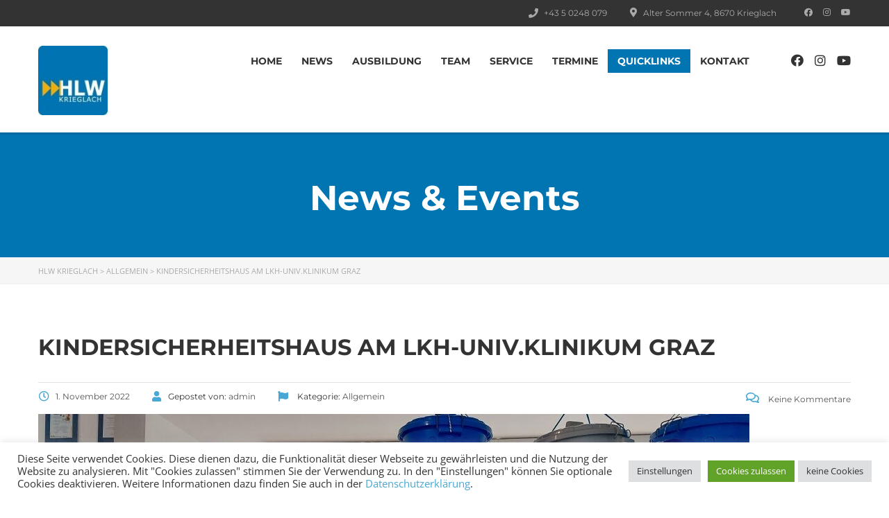

--- FILE ---
content_type: text/html; charset=UTF-8
request_url: https://www.hlwkrieglach.at/hlwneu/kindersicherheitshaus-am-lkh-univ-klinikum-graz/
body_size: 20293
content:
<!DOCTYPE html>
<html lang="de" class="no-js">
<head>
<meta charset="UTF-8">
<meta name="viewport" content="width=device-width, initial-scale=1, maximum-scale=1">
<link rel="profile" href="https://gmpg.org/xfn/11">
<link rel="pingback" href="https://www.hlwkrieglach.at/hlwneu/xmlrpc.php">
<title>Kindersicherheitshaus am LKH-Univ.Klinikum Graz &#8211; HLW Krieglach</title>
<meta name='robots' content='max-image-preview:large' />
<link rel='dns-prefetch' href='//use.fontawesome.com' />
<link rel="alternate" type="application/rss+xml" title="HLW Krieglach &raquo; Feed" href="https://www.hlwkrieglach.at/hlwneu/feed/" />
<link rel="alternate" type="application/rss+xml" title="HLW Krieglach &raquo; Kommentar-Feed" href="https://www.hlwkrieglach.at/hlwneu/comments/feed/" />
<link rel="alternate" title="oEmbed (JSON)" type="application/json+oembed" href="https://www.hlwkrieglach.at/hlwneu/wp-json/oembed/1.0/embed?url=https%3A%2F%2Fwww.hlwkrieglach.at%2Fhlwneu%2Fkindersicherheitshaus-am-lkh-univ-klinikum-graz%2F" />
<link rel="alternate" title="oEmbed (XML)" type="text/xml+oembed" href="https://www.hlwkrieglach.at/hlwneu/wp-json/oembed/1.0/embed?url=https%3A%2F%2Fwww.hlwkrieglach.at%2Fhlwneu%2Fkindersicherheitshaus-am-lkh-univ-klinikum-graz%2F&#038;format=xml" />
<style id='wp-img-auto-sizes-contain-inline-css' type='text/css'>
img:is([sizes=auto i],[sizes^="auto," i]){contain-intrinsic-size:3000px 1500px}
/*# sourceURL=wp-img-auto-sizes-contain-inline-css */
</style>
<style id='wp-emoji-styles-inline-css' type='text/css'>
img.wp-smiley, img.emoji {
display: inline !important;
border: none !important;
box-shadow: none !important;
height: 1em !important;
width: 1em !important;
margin: 0 0.07em !important;
vertical-align: -0.1em !important;
background: none !important;
padding: 0 !important;
}
/*# sourceURL=wp-emoji-styles-inline-css */
</style>
<style id='wp-block-library-inline-css' type='text/css'>
:root{--wp-block-synced-color:#7a00df;--wp-block-synced-color--rgb:122,0,223;--wp-bound-block-color:var(--wp-block-synced-color);--wp-editor-canvas-background:#ddd;--wp-admin-theme-color:#007cba;--wp-admin-theme-color--rgb:0,124,186;--wp-admin-theme-color-darker-10:#006ba1;--wp-admin-theme-color-darker-10--rgb:0,107,160.5;--wp-admin-theme-color-darker-20:#005a87;--wp-admin-theme-color-darker-20--rgb:0,90,135;--wp-admin-border-width-focus:2px}@media (min-resolution:192dpi){:root{--wp-admin-border-width-focus:1.5px}}.wp-element-button{cursor:pointer}:root .has-very-light-gray-background-color{background-color:#eee}:root .has-very-dark-gray-background-color{background-color:#313131}:root .has-very-light-gray-color{color:#eee}:root .has-very-dark-gray-color{color:#313131}:root .has-vivid-green-cyan-to-vivid-cyan-blue-gradient-background{background:linear-gradient(135deg,#00d084,#0693e3)}:root .has-purple-crush-gradient-background{background:linear-gradient(135deg,#34e2e4,#4721fb 50%,#ab1dfe)}:root .has-hazy-dawn-gradient-background{background:linear-gradient(135deg,#faaca8,#dad0ec)}:root .has-subdued-olive-gradient-background{background:linear-gradient(135deg,#fafae1,#67a671)}:root .has-atomic-cream-gradient-background{background:linear-gradient(135deg,#fdd79a,#004a59)}:root .has-nightshade-gradient-background{background:linear-gradient(135deg,#330968,#31cdcf)}:root .has-midnight-gradient-background{background:linear-gradient(135deg,#020381,#2874fc)}:root{--wp--preset--font-size--normal:16px;--wp--preset--font-size--huge:42px}.has-regular-font-size{font-size:1em}.has-larger-font-size{font-size:2.625em}.has-normal-font-size{font-size:var(--wp--preset--font-size--normal)}.has-huge-font-size{font-size:var(--wp--preset--font-size--huge)}.has-text-align-center{text-align:center}.has-text-align-left{text-align:left}.has-text-align-right{text-align:right}.has-fit-text{white-space:nowrap!important}#end-resizable-editor-section{display:none}.aligncenter{clear:both}.items-justified-left{justify-content:flex-start}.items-justified-center{justify-content:center}.items-justified-right{justify-content:flex-end}.items-justified-space-between{justify-content:space-between}.screen-reader-text{border:0;clip-path:inset(50%);height:1px;margin:-1px;overflow:hidden;padding:0;position:absolute;width:1px;word-wrap:normal!important}.screen-reader-text:focus{background-color:#ddd;clip-path:none;color:#444;display:block;font-size:1em;height:auto;left:5px;line-height:normal;padding:15px 23px 14px;text-decoration:none;top:5px;width:auto;z-index:100000}html :where(.has-border-color){border-style:solid}html :where([style*=border-top-color]){border-top-style:solid}html :where([style*=border-right-color]){border-right-style:solid}html :where([style*=border-bottom-color]){border-bottom-style:solid}html :where([style*=border-left-color]){border-left-style:solid}html :where([style*=border-width]){border-style:solid}html :where([style*=border-top-width]){border-top-style:solid}html :where([style*=border-right-width]){border-right-style:solid}html :where([style*=border-bottom-width]){border-bottom-style:solid}html :where([style*=border-left-width]){border-left-style:solid}html :where(img[class*=wp-image-]){height:auto;max-width:100%}:where(figure){margin:0 0 1em}html :where(.is-position-sticky){--wp-admin--admin-bar--position-offset:var(--wp-admin--admin-bar--height,0px)}@media screen and (max-width:600px){html :where(.is-position-sticky){--wp-admin--admin-bar--position-offset:0px}}
/*# sourceURL=wp-block-library-inline-css */
</style><style id='wp-block-gallery-inline-css' type='text/css'>
.blocks-gallery-grid:not(.has-nested-images),.wp-block-gallery:not(.has-nested-images){display:flex;flex-wrap:wrap;list-style-type:none;margin:0;padding:0}.blocks-gallery-grid:not(.has-nested-images) .blocks-gallery-image,.blocks-gallery-grid:not(.has-nested-images) .blocks-gallery-item,.wp-block-gallery:not(.has-nested-images) .blocks-gallery-image,.wp-block-gallery:not(.has-nested-images) .blocks-gallery-item{display:flex;flex-direction:column;flex-grow:1;justify-content:center;margin:0 1em 1em 0;position:relative;width:calc(50% - 1em)}.blocks-gallery-grid:not(.has-nested-images) .blocks-gallery-image:nth-of-type(2n),.blocks-gallery-grid:not(.has-nested-images) .blocks-gallery-item:nth-of-type(2n),.wp-block-gallery:not(.has-nested-images) .blocks-gallery-image:nth-of-type(2n),.wp-block-gallery:not(.has-nested-images) .blocks-gallery-item:nth-of-type(2n){margin-right:0}.blocks-gallery-grid:not(.has-nested-images) .blocks-gallery-image figure,.blocks-gallery-grid:not(.has-nested-images) .blocks-gallery-item figure,.wp-block-gallery:not(.has-nested-images) .blocks-gallery-image figure,.wp-block-gallery:not(.has-nested-images) .blocks-gallery-item figure{align-items:flex-end;display:flex;height:100%;justify-content:flex-start;margin:0}.blocks-gallery-grid:not(.has-nested-images) .blocks-gallery-image img,.blocks-gallery-grid:not(.has-nested-images) .blocks-gallery-item img,.wp-block-gallery:not(.has-nested-images) .blocks-gallery-image img,.wp-block-gallery:not(.has-nested-images) .blocks-gallery-item img{display:block;height:auto;max-width:100%;width:auto}.blocks-gallery-grid:not(.has-nested-images) .blocks-gallery-image figcaption,.blocks-gallery-grid:not(.has-nested-images) .blocks-gallery-item figcaption,.wp-block-gallery:not(.has-nested-images) .blocks-gallery-image figcaption,.wp-block-gallery:not(.has-nested-images) .blocks-gallery-item figcaption{background:linear-gradient(0deg,#000000b3,#0000004d 70%,#0000);bottom:0;box-sizing:border-box;color:#fff;font-size:.8em;margin:0;max-height:100%;overflow:auto;padding:3em .77em .7em;position:absolute;text-align:center;width:100%;z-index:2}.blocks-gallery-grid:not(.has-nested-images) .blocks-gallery-image figcaption img,.blocks-gallery-grid:not(.has-nested-images) .blocks-gallery-item figcaption img,.wp-block-gallery:not(.has-nested-images) .blocks-gallery-image figcaption img,.wp-block-gallery:not(.has-nested-images) .blocks-gallery-item figcaption img{display:inline}.blocks-gallery-grid:not(.has-nested-images) figcaption,.wp-block-gallery:not(.has-nested-images) figcaption{flex-grow:1}.blocks-gallery-grid:not(.has-nested-images).is-cropped .blocks-gallery-image a,.blocks-gallery-grid:not(.has-nested-images).is-cropped .blocks-gallery-image img,.blocks-gallery-grid:not(.has-nested-images).is-cropped .blocks-gallery-item a,.blocks-gallery-grid:not(.has-nested-images).is-cropped .blocks-gallery-item img,.wp-block-gallery:not(.has-nested-images).is-cropped .blocks-gallery-image a,.wp-block-gallery:not(.has-nested-images).is-cropped .blocks-gallery-image img,.wp-block-gallery:not(.has-nested-images).is-cropped .blocks-gallery-item a,.wp-block-gallery:not(.has-nested-images).is-cropped .blocks-gallery-item img{flex:1;height:100%;object-fit:cover;width:100%}.blocks-gallery-grid:not(.has-nested-images).columns-1 .blocks-gallery-image,.blocks-gallery-grid:not(.has-nested-images).columns-1 .blocks-gallery-item,.wp-block-gallery:not(.has-nested-images).columns-1 .blocks-gallery-image,.wp-block-gallery:not(.has-nested-images).columns-1 .blocks-gallery-item{margin-right:0;width:100%}@media (min-width:600px){.blocks-gallery-grid:not(.has-nested-images).columns-3 .blocks-gallery-image,.blocks-gallery-grid:not(.has-nested-images).columns-3 .blocks-gallery-item,.wp-block-gallery:not(.has-nested-images).columns-3 .blocks-gallery-image,.wp-block-gallery:not(.has-nested-images).columns-3 .blocks-gallery-item{margin-right:1em;width:calc(33.33333% - .66667em)}.blocks-gallery-grid:not(.has-nested-images).columns-4 .blocks-gallery-image,.blocks-gallery-grid:not(.has-nested-images).columns-4 .blocks-gallery-item,.wp-block-gallery:not(.has-nested-images).columns-4 .blocks-gallery-image,.wp-block-gallery:not(.has-nested-images).columns-4 .blocks-gallery-item{margin-right:1em;width:calc(25% - .75em)}.blocks-gallery-grid:not(.has-nested-images).columns-5 .blocks-gallery-image,.blocks-gallery-grid:not(.has-nested-images).columns-5 .blocks-gallery-item,.wp-block-gallery:not(.has-nested-images).columns-5 .blocks-gallery-image,.wp-block-gallery:not(.has-nested-images).columns-5 .blocks-gallery-item{margin-right:1em;width:calc(20% - .8em)}.blocks-gallery-grid:not(.has-nested-images).columns-6 .blocks-gallery-image,.blocks-gallery-grid:not(.has-nested-images).columns-6 .blocks-gallery-item,.wp-block-gallery:not(.has-nested-images).columns-6 .blocks-gallery-image,.wp-block-gallery:not(.has-nested-images).columns-6 .blocks-gallery-item{margin-right:1em;width:calc(16.66667% - .83333em)}.blocks-gallery-grid:not(.has-nested-images).columns-7 .blocks-gallery-image,.blocks-gallery-grid:not(.has-nested-images).columns-7 .blocks-gallery-item,.wp-block-gallery:not(.has-nested-images).columns-7 .blocks-gallery-image,.wp-block-gallery:not(.has-nested-images).columns-7 .blocks-gallery-item{margin-right:1em;width:calc(14.28571% - .85714em)}.blocks-gallery-grid:not(.has-nested-images).columns-8 .blocks-gallery-image,.blocks-gallery-grid:not(.has-nested-images).columns-8 .blocks-gallery-item,.wp-block-gallery:not(.has-nested-images).columns-8 .blocks-gallery-image,.wp-block-gallery:not(.has-nested-images).columns-8 .blocks-gallery-item{margin-right:1em;width:calc(12.5% - .875em)}.blocks-gallery-grid:not(.has-nested-images).columns-1 .blocks-gallery-image:nth-of-type(1n),.blocks-gallery-grid:not(.has-nested-images).columns-1 .blocks-gallery-item:nth-of-type(1n),.blocks-gallery-grid:not(.has-nested-images).columns-2 .blocks-gallery-image:nth-of-type(2n),.blocks-gallery-grid:not(.has-nested-images).columns-2 .blocks-gallery-item:nth-of-type(2n),.blocks-gallery-grid:not(.has-nested-images).columns-3 .blocks-gallery-image:nth-of-type(3n),.blocks-gallery-grid:not(.has-nested-images).columns-3 .blocks-gallery-item:nth-of-type(3n),.blocks-gallery-grid:not(.has-nested-images).columns-4 .blocks-gallery-image:nth-of-type(4n),.blocks-gallery-grid:not(.has-nested-images).columns-4 .blocks-gallery-item:nth-of-type(4n),.blocks-gallery-grid:not(.has-nested-images).columns-5 .blocks-gallery-image:nth-of-type(5n),.blocks-gallery-grid:not(.has-nested-images).columns-5 .blocks-gallery-item:nth-of-type(5n),.blocks-gallery-grid:not(.has-nested-images).columns-6 .blocks-gallery-image:nth-of-type(6n),.blocks-gallery-grid:not(.has-nested-images).columns-6 .blocks-gallery-item:nth-of-type(6n),.blocks-gallery-grid:not(.has-nested-images).columns-7 .blocks-gallery-image:nth-of-type(7n),.blocks-gallery-grid:not(.has-nested-images).columns-7 .blocks-gallery-item:nth-of-type(7n),.blocks-gallery-grid:not(.has-nested-images).columns-8 .blocks-gallery-image:nth-of-type(8n),.blocks-gallery-grid:not(.has-nested-images).columns-8 .blocks-gallery-item:nth-of-type(8n),.wp-block-gallery:not(.has-nested-images).columns-1 .blocks-gallery-image:nth-of-type(1n),.wp-block-gallery:not(.has-nested-images).columns-1 .blocks-gallery-item:nth-of-type(1n),.wp-block-gallery:not(.has-nested-images).columns-2 .blocks-gallery-image:nth-of-type(2n),.wp-block-gallery:not(.has-nested-images).columns-2 .blocks-gallery-item:nth-of-type(2n),.wp-block-gallery:not(.has-nested-images).columns-3 .blocks-gallery-image:nth-of-type(3n),.wp-block-gallery:not(.has-nested-images).columns-3 .blocks-gallery-item:nth-of-type(3n),.wp-block-gallery:not(.has-nested-images).columns-4 .blocks-gallery-image:nth-of-type(4n),.wp-block-gallery:not(.has-nested-images).columns-4 .blocks-gallery-item:nth-of-type(4n),.wp-block-gallery:not(.has-nested-images).columns-5 .blocks-gallery-image:nth-of-type(5n),.wp-block-gallery:not(.has-nested-images).columns-5 .blocks-gallery-item:nth-of-type(5n),.wp-block-gallery:not(.has-nested-images).columns-6 .blocks-gallery-image:nth-of-type(6n),.wp-block-gallery:not(.has-nested-images).columns-6 .blocks-gallery-item:nth-of-type(6n),.wp-block-gallery:not(.has-nested-images).columns-7 .blocks-gallery-image:nth-of-type(7n),.wp-block-gallery:not(.has-nested-images).columns-7 .blocks-gallery-item:nth-of-type(7n),.wp-block-gallery:not(.has-nested-images).columns-8 .blocks-gallery-image:nth-of-type(8n),.wp-block-gallery:not(.has-nested-images).columns-8 .blocks-gallery-item:nth-of-type(8n){margin-right:0}}.blocks-gallery-grid:not(.has-nested-images) .blocks-gallery-image:last-child,.blocks-gallery-grid:not(.has-nested-images) .blocks-gallery-item:last-child,.wp-block-gallery:not(.has-nested-images) .blocks-gallery-image:last-child,.wp-block-gallery:not(.has-nested-images) .blocks-gallery-item:last-child{margin-right:0}.blocks-gallery-grid:not(.has-nested-images).alignleft,.blocks-gallery-grid:not(.has-nested-images).alignright,.wp-block-gallery:not(.has-nested-images).alignleft,.wp-block-gallery:not(.has-nested-images).alignright{max-width:420px;width:100%}.blocks-gallery-grid:not(.has-nested-images).aligncenter .blocks-gallery-item figure,.wp-block-gallery:not(.has-nested-images).aligncenter .blocks-gallery-item figure{justify-content:center}.wp-block-gallery:not(.is-cropped) .blocks-gallery-item{align-self:flex-start}figure.wp-block-gallery.has-nested-images{align-items:normal}.wp-block-gallery.has-nested-images figure.wp-block-image:not(#individual-image){margin:0;width:calc(50% - var(--wp--style--unstable-gallery-gap, 16px)/2)}.wp-block-gallery.has-nested-images figure.wp-block-image{box-sizing:border-box;display:flex;flex-direction:column;flex-grow:1;justify-content:center;max-width:100%;position:relative}.wp-block-gallery.has-nested-images figure.wp-block-image>a,.wp-block-gallery.has-nested-images figure.wp-block-image>div{flex-direction:column;flex-grow:1;margin:0}.wp-block-gallery.has-nested-images figure.wp-block-image img{display:block;height:auto;max-width:100%!important;width:auto}.wp-block-gallery.has-nested-images figure.wp-block-image figcaption,.wp-block-gallery.has-nested-images figure.wp-block-image:has(figcaption):before{bottom:0;left:0;max-height:100%;position:absolute;right:0}.wp-block-gallery.has-nested-images figure.wp-block-image:has(figcaption):before{backdrop-filter:blur(3px);content:"";height:100%;-webkit-mask-image:linear-gradient(0deg,#000 20%,#0000);mask-image:linear-gradient(0deg,#000 20%,#0000);max-height:40%;pointer-events:none}.wp-block-gallery.has-nested-images figure.wp-block-image figcaption{box-sizing:border-box;color:#fff;font-size:13px;margin:0;overflow:auto;padding:1em;text-align:center;text-shadow:0 0 1.5px #000}.wp-block-gallery.has-nested-images figure.wp-block-image figcaption::-webkit-scrollbar{height:12px;width:12px}.wp-block-gallery.has-nested-images figure.wp-block-image figcaption::-webkit-scrollbar-track{background-color:initial}.wp-block-gallery.has-nested-images figure.wp-block-image figcaption::-webkit-scrollbar-thumb{background-clip:padding-box;background-color:initial;border:3px solid #0000;border-radius:8px}.wp-block-gallery.has-nested-images figure.wp-block-image figcaption:focus-within::-webkit-scrollbar-thumb,.wp-block-gallery.has-nested-images figure.wp-block-image figcaption:focus::-webkit-scrollbar-thumb,.wp-block-gallery.has-nested-images figure.wp-block-image figcaption:hover::-webkit-scrollbar-thumb{background-color:#fffc}.wp-block-gallery.has-nested-images figure.wp-block-image figcaption{scrollbar-color:#0000 #0000;scrollbar-gutter:stable both-edges;scrollbar-width:thin}.wp-block-gallery.has-nested-images figure.wp-block-image figcaption:focus,.wp-block-gallery.has-nested-images figure.wp-block-image figcaption:focus-within,.wp-block-gallery.has-nested-images figure.wp-block-image figcaption:hover{scrollbar-color:#fffc #0000}.wp-block-gallery.has-nested-images figure.wp-block-image figcaption{will-change:transform}@media (hover:none){.wp-block-gallery.has-nested-images figure.wp-block-image figcaption{scrollbar-color:#fffc #0000}}.wp-block-gallery.has-nested-images figure.wp-block-image figcaption{background:linear-gradient(0deg,#0006,#0000)}.wp-block-gallery.has-nested-images figure.wp-block-image figcaption img{display:inline}.wp-block-gallery.has-nested-images figure.wp-block-image figcaption a{color:inherit}.wp-block-gallery.has-nested-images figure.wp-block-image.has-custom-border img{box-sizing:border-box}.wp-block-gallery.has-nested-images figure.wp-block-image.has-custom-border>a,.wp-block-gallery.has-nested-images figure.wp-block-image.has-custom-border>div,.wp-block-gallery.has-nested-images figure.wp-block-image.is-style-rounded>a,.wp-block-gallery.has-nested-images figure.wp-block-image.is-style-rounded>div{flex:1 1 auto}.wp-block-gallery.has-nested-images figure.wp-block-image.has-custom-border figcaption,.wp-block-gallery.has-nested-images figure.wp-block-image.is-style-rounded figcaption{background:none;color:inherit;flex:initial;margin:0;padding:10px 10px 9px;position:relative;text-shadow:none}.wp-block-gallery.has-nested-images figure.wp-block-image.has-custom-border:before,.wp-block-gallery.has-nested-images figure.wp-block-image.is-style-rounded:before{content:none}.wp-block-gallery.has-nested-images figcaption{flex-basis:100%;flex-grow:1;text-align:center}.wp-block-gallery.has-nested-images:not(.is-cropped) figure.wp-block-image:not(#individual-image){margin-bottom:auto;margin-top:0}.wp-block-gallery.has-nested-images.is-cropped figure.wp-block-image:not(#individual-image){align-self:inherit}.wp-block-gallery.has-nested-images.is-cropped figure.wp-block-image:not(#individual-image)>a,.wp-block-gallery.has-nested-images.is-cropped figure.wp-block-image:not(#individual-image)>div:not(.components-drop-zone){display:flex}.wp-block-gallery.has-nested-images.is-cropped figure.wp-block-image:not(#individual-image) a,.wp-block-gallery.has-nested-images.is-cropped figure.wp-block-image:not(#individual-image) img{flex:1 0 0%;height:100%;object-fit:cover;width:100%}.wp-block-gallery.has-nested-images.columns-1 figure.wp-block-image:not(#individual-image){width:100%}@media (min-width:600px){.wp-block-gallery.has-nested-images.columns-3 figure.wp-block-image:not(#individual-image){width:calc(33.33333% - var(--wp--style--unstable-gallery-gap, 16px)*.66667)}.wp-block-gallery.has-nested-images.columns-4 figure.wp-block-image:not(#individual-image){width:calc(25% - var(--wp--style--unstable-gallery-gap, 16px)*.75)}.wp-block-gallery.has-nested-images.columns-5 figure.wp-block-image:not(#individual-image){width:calc(20% - var(--wp--style--unstable-gallery-gap, 16px)*.8)}.wp-block-gallery.has-nested-images.columns-6 figure.wp-block-image:not(#individual-image){width:calc(16.66667% - var(--wp--style--unstable-gallery-gap, 16px)*.83333)}.wp-block-gallery.has-nested-images.columns-7 figure.wp-block-image:not(#individual-image){width:calc(14.28571% - var(--wp--style--unstable-gallery-gap, 16px)*.85714)}.wp-block-gallery.has-nested-images.columns-8 figure.wp-block-image:not(#individual-image){width:calc(12.5% - var(--wp--style--unstable-gallery-gap, 16px)*.875)}.wp-block-gallery.has-nested-images.columns-default figure.wp-block-image:not(#individual-image){width:calc(33.33% - var(--wp--style--unstable-gallery-gap, 16px)*.66667)}.wp-block-gallery.has-nested-images.columns-default figure.wp-block-image:not(#individual-image):first-child:nth-last-child(2),.wp-block-gallery.has-nested-images.columns-default figure.wp-block-image:not(#individual-image):first-child:nth-last-child(2)~figure.wp-block-image:not(#individual-image){width:calc(50% - var(--wp--style--unstable-gallery-gap, 16px)*.5)}.wp-block-gallery.has-nested-images.columns-default figure.wp-block-image:not(#individual-image):first-child:last-child{width:100%}}.wp-block-gallery.has-nested-images.alignleft,.wp-block-gallery.has-nested-images.alignright{max-width:420px;width:100%}.wp-block-gallery.has-nested-images.aligncenter{justify-content:center}
/*# sourceURL=https://www.hlwkrieglach.at/hlwneu/wp-includes/blocks/gallery/style.min.css */
</style>
<style id='wp-block-paragraph-inline-css' type='text/css'>
.is-small-text{font-size:.875em}.is-regular-text{font-size:1em}.is-large-text{font-size:2.25em}.is-larger-text{font-size:3em}.has-drop-cap:not(:focus):first-letter{float:left;font-size:8.4em;font-style:normal;font-weight:100;line-height:.68;margin:.05em .1em 0 0;text-transform:uppercase}body.rtl .has-drop-cap:not(:focus):first-letter{float:none;margin-left:.1em}p.has-drop-cap.has-background{overflow:hidden}:root :where(p.has-background){padding:1.25em 2.375em}:where(p.has-text-color:not(.has-link-color)) a{color:inherit}p.has-text-align-left[style*="writing-mode:vertical-lr"],p.has-text-align-right[style*="writing-mode:vertical-rl"]{rotate:180deg}
/*# sourceURL=https://www.hlwkrieglach.at/hlwneu/wp-includes/blocks/paragraph/style.min.css */
</style>
<style id='global-styles-inline-css' type='text/css'>
:root{--wp--preset--aspect-ratio--square: 1;--wp--preset--aspect-ratio--4-3: 4/3;--wp--preset--aspect-ratio--3-4: 3/4;--wp--preset--aspect-ratio--3-2: 3/2;--wp--preset--aspect-ratio--2-3: 2/3;--wp--preset--aspect-ratio--16-9: 16/9;--wp--preset--aspect-ratio--9-16: 9/16;--wp--preset--color--black: #000000;--wp--preset--color--cyan-bluish-gray: #abb8c3;--wp--preset--color--white: #ffffff;--wp--preset--color--pale-pink: #f78da7;--wp--preset--color--vivid-red: #cf2e2e;--wp--preset--color--luminous-vivid-orange: #ff6900;--wp--preset--color--luminous-vivid-amber: #fcb900;--wp--preset--color--light-green-cyan: #7bdcb5;--wp--preset--color--vivid-green-cyan: #00d084;--wp--preset--color--pale-cyan-blue: #8ed1fc;--wp--preset--color--vivid-cyan-blue: #0693e3;--wp--preset--color--vivid-purple: #9b51e0;--wp--preset--gradient--vivid-cyan-blue-to-vivid-purple: linear-gradient(135deg,rgb(6,147,227) 0%,rgb(155,81,224) 100%);--wp--preset--gradient--light-green-cyan-to-vivid-green-cyan: linear-gradient(135deg,rgb(122,220,180) 0%,rgb(0,208,130) 100%);--wp--preset--gradient--luminous-vivid-amber-to-luminous-vivid-orange: linear-gradient(135deg,rgb(252,185,0) 0%,rgb(255,105,0) 100%);--wp--preset--gradient--luminous-vivid-orange-to-vivid-red: linear-gradient(135deg,rgb(255,105,0) 0%,rgb(207,46,46) 100%);--wp--preset--gradient--very-light-gray-to-cyan-bluish-gray: linear-gradient(135deg,rgb(238,238,238) 0%,rgb(169,184,195) 100%);--wp--preset--gradient--cool-to-warm-spectrum: linear-gradient(135deg,rgb(74,234,220) 0%,rgb(151,120,209) 20%,rgb(207,42,186) 40%,rgb(238,44,130) 60%,rgb(251,105,98) 80%,rgb(254,248,76) 100%);--wp--preset--gradient--blush-light-purple: linear-gradient(135deg,rgb(255,206,236) 0%,rgb(152,150,240) 100%);--wp--preset--gradient--blush-bordeaux: linear-gradient(135deg,rgb(254,205,165) 0%,rgb(254,45,45) 50%,rgb(107,0,62) 100%);--wp--preset--gradient--luminous-dusk: linear-gradient(135deg,rgb(255,203,112) 0%,rgb(199,81,192) 50%,rgb(65,88,208) 100%);--wp--preset--gradient--pale-ocean: linear-gradient(135deg,rgb(255,245,203) 0%,rgb(182,227,212) 50%,rgb(51,167,181) 100%);--wp--preset--gradient--electric-grass: linear-gradient(135deg,rgb(202,248,128) 0%,rgb(113,206,126) 100%);--wp--preset--gradient--midnight: linear-gradient(135deg,rgb(2,3,129) 0%,rgb(40,116,252) 100%);--wp--preset--font-size--small: 13px;--wp--preset--font-size--medium: 20px;--wp--preset--font-size--large: 36px;--wp--preset--font-size--x-large: 42px;--wp--preset--spacing--20: 0.44rem;--wp--preset--spacing--30: 0.67rem;--wp--preset--spacing--40: 1rem;--wp--preset--spacing--50: 1.5rem;--wp--preset--spacing--60: 2.25rem;--wp--preset--spacing--70: 3.38rem;--wp--preset--spacing--80: 5.06rem;--wp--preset--shadow--natural: 6px 6px 9px rgba(0, 0, 0, 0.2);--wp--preset--shadow--deep: 12px 12px 50px rgba(0, 0, 0, 0.4);--wp--preset--shadow--sharp: 6px 6px 0px rgba(0, 0, 0, 0.2);--wp--preset--shadow--outlined: 6px 6px 0px -3px rgb(255, 255, 255), 6px 6px rgb(0, 0, 0);--wp--preset--shadow--crisp: 6px 6px 0px rgb(0, 0, 0);}:where(.is-layout-flex){gap: 0.5em;}:where(.is-layout-grid){gap: 0.5em;}body .is-layout-flex{display: flex;}.is-layout-flex{flex-wrap: wrap;align-items: center;}.is-layout-flex > :is(*, div){margin: 0;}body .is-layout-grid{display: grid;}.is-layout-grid > :is(*, div){margin: 0;}:where(.wp-block-columns.is-layout-flex){gap: 2em;}:where(.wp-block-columns.is-layout-grid){gap: 2em;}:where(.wp-block-post-template.is-layout-flex){gap: 1.25em;}:where(.wp-block-post-template.is-layout-grid){gap: 1.25em;}.has-black-color{color: var(--wp--preset--color--black) !important;}.has-cyan-bluish-gray-color{color: var(--wp--preset--color--cyan-bluish-gray) !important;}.has-white-color{color: var(--wp--preset--color--white) !important;}.has-pale-pink-color{color: var(--wp--preset--color--pale-pink) !important;}.has-vivid-red-color{color: var(--wp--preset--color--vivid-red) !important;}.has-luminous-vivid-orange-color{color: var(--wp--preset--color--luminous-vivid-orange) !important;}.has-luminous-vivid-amber-color{color: var(--wp--preset--color--luminous-vivid-amber) !important;}.has-light-green-cyan-color{color: var(--wp--preset--color--light-green-cyan) !important;}.has-vivid-green-cyan-color{color: var(--wp--preset--color--vivid-green-cyan) !important;}.has-pale-cyan-blue-color{color: var(--wp--preset--color--pale-cyan-blue) !important;}.has-vivid-cyan-blue-color{color: var(--wp--preset--color--vivid-cyan-blue) !important;}.has-vivid-purple-color{color: var(--wp--preset--color--vivid-purple) !important;}.has-black-background-color{background-color: var(--wp--preset--color--black) !important;}.has-cyan-bluish-gray-background-color{background-color: var(--wp--preset--color--cyan-bluish-gray) !important;}.has-white-background-color{background-color: var(--wp--preset--color--white) !important;}.has-pale-pink-background-color{background-color: var(--wp--preset--color--pale-pink) !important;}.has-vivid-red-background-color{background-color: var(--wp--preset--color--vivid-red) !important;}.has-luminous-vivid-orange-background-color{background-color: var(--wp--preset--color--luminous-vivid-orange) !important;}.has-luminous-vivid-amber-background-color{background-color: var(--wp--preset--color--luminous-vivid-amber) !important;}.has-light-green-cyan-background-color{background-color: var(--wp--preset--color--light-green-cyan) !important;}.has-vivid-green-cyan-background-color{background-color: var(--wp--preset--color--vivid-green-cyan) !important;}.has-pale-cyan-blue-background-color{background-color: var(--wp--preset--color--pale-cyan-blue) !important;}.has-vivid-cyan-blue-background-color{background-color: var(--wp--preset--color--vivid-cyan-blue) !important;}.has-vivid-purple-background-color{background-color: var(--wp--preset--color--vivid-purple) !important;}.has-black-border-color{border-color: var(--wp--preset--color--black) !important;}.has-cyan-bluish-gray-border-color{border-color: var(--wp--preset--color--cyan-bluish-gray) !important;}.has-white-border-color{border-color: var(--wp--preset--color--white) !important;}.has-pale-pink-border-color{border-color: var(--wp--preset--color--pale-pink) !important;}.has-vivid-red-border-color{border-color: var(--wp--preset--color--vivid-red) !important;}.has-luminous-vivid-orange-border-color{border-color: var(--wp--preset--color--luminous-vivid-orange) !important;}.has-luminous-vivid-amber-border-color{border-color: var(--wp--preset--color--luminous-vivid-amber) !important;}.has-light-green-cyan-border-color{border-color: var(--wp--preset--color--light-green-cyan) !important;}.has-vivid-green-cyan-border-color{border-color: var(--wp--preset--color--vivid-green-cyan) !important;}.has-pale-cyan-blue-border-color{border-color: var(--wp--preset--color--pale-cyan-blue) !important;}.has-vivid-cyan-blue-border-color{border-color: var(--wp--preset--color--vivid-cyan-blue) !important;}.has-vivid-purple-border-color{border-color: var(--wp--preset--color--vivid-purple) !important;}.has-vivid-cyan-blue-to-vivid-purple-gradient-background{background: var(--wp--preset--gradient--vivid-cyan-blue-to-vivid-purple) !important;}.has-light-green-cyan-to-vivid-green-cyan-gradient-background{background: var(--wp--preset--gradient--light-green-cyan-to-vivid-green-cyan) !important;}.has-luminous-vivid-amber-to-luminous-vivid-orange-gradient-background{background: var(--wp--preset--gradient--luminous-vivid-amber-to-luminous-vivid-orange) !important;}.has-luminous-vivid-orange-to-vivid-red-gradient-background{background: var(--wp--preset--gradient--luminous-vivid-orange-to-vivid-red) !important;}.has-very-light-gray-to-cyan-bluish-gray-gradient-background{background: var(--wp--preset--gradient--very-light-gray-to-cyan-bluish-gray) !important;}.has-cool-to-warm-spectrum-gradient-background{background: var(--wp--preset--gradient--cool-to-warm-spectrum) !important;}.has-blush-light-purple-gradient-background{background: var(--wp--preset--gradient--blush-light-purple) !important;}.has-blush-bordeaux-gradient-background{background: var(--wp--preset--gradient--blush-bordeaux) !important;}.has-luminous-dusk-gradient-background{background: var(--wp--preset--gradient--luminous-dusk) !important;}.has-pale-ocean-gradient-background{background: var(--wp--preset--gradient--pale-ocean) !important;}.has-electric-grass-gradient-background{background: var(--wp--preset--gradient--electric-grass) !important;}.has-midnight-gradient-background{background: var(--wp--preset--gradient--midnight) !important;}.has-small-font-size{font-size: var(--wp--preset--font-size--small) !important;}.has-medium-font-size{font-size: var(--wp--preset--font-size--medium) !important;}.has-large-font-size{font-size: var(--wp--preset--font-size--large) !important;}.has-x-large-font-size{font-size: var(--wp--preset--font-size--x-large) !important;}
/*# sourceURL=global-styles-inline-css */
</style>
<style id='core-block-supports-inline-css' type='text/css'>
.wp-block-gallery.wp-block-gallery-1{--wp--style--unstable-gallery-gap:var( --wp--style--gallery-gap-default, var( --gallery-block--gutter-size, var( --wp--style--block-gap, 0.5em ) ) );gap:var( --wp--style--gallery-gap-default, var( --gallery-block--gutter-size, var( --wp--style--block-gap, 0.5em ) ) );}
/*# sourceURL=core-block-supports-inline-css */
</style>
<style id='classic-theme-styles-inline-css' type='text/css'>
/*! This file is auto-generated */
.wp-block-button__link{color:#fff;background-color:#32373c;border-radius:9999px;box-shadow:none;text-decoration:none;padding:calc(.667em + 2px) calc(1.333em + 2px);font-size:1.125em}.wp-block-file__button{background:#32373c;color:#fff;text-decoration:none}
/*# sourceURL=/wp-includes/css/classic-themes.min.css */
</style>
<!-- <link rel='stylesheet' id='bsk-pdf-manager-pro-css-css' href='https://www.hlwkrieglach.at/hlwneu/wp-content/plugins/bsk-pdf-manager/css/bsk-pdf-manager-pro.css?ver=1764832133' type='text/css' media='all' /> -->
<!-- <link rel='stylesheet' id='contact-form-7-css' href='https://www.hlwkrieglach.at/hlwneu/wp-content/plugins/contact-form-7/includes/css/styles.css?ver=6.1.4' type='text/css' media='all' /> -->
<!-- <link rel='stylesheet' id='cookie-law-info-css' href='https://www.hlwkrieglach.at/hlwneu/wp-content/plugins/cookie-law-info/legacy/public/css/cookie-law-info-public.css?ver=3.3.8' type='text/css' media='all' /> -->
<!-- <link rel='stylesheet' id='cookie-law-info-gdpr-css' href='https://www.hlwkrieglach.at/hlwneu/wp-content/plugins/cookie-law-info/legacy/public/css/cookie-law-info-gdpr.css?ver=3.3.8' type='text/css' media='all' /> -->
<!-- <link rel='stylesheet' id='font-awesome-v5.0.4-css' href='https://www.hlwkrieglach.at/hlwneu/wp-content/plugins/easy-side-tab-pro/css/font-awesome/fontawesome.min.css?ver=2.0.7' type='text/css' media='all' /> -->
<!-- <link rel='stylesheet' id='estp-frontend-css-css' href='https://www.hlwkrieglach.at/hlwneu/wp-content/plugins/easy-side-tab-pro/css/frontend/estp-frontend.css?ver=2.0.7' type='text/css' media='all' /> -->
<!-- <link rel='stylesheet' id='estp-frontend-scrollbar-css-css' href='https://www.hlwkrieglach.at/hlwneu/wp-content/plugins/easy-side-tab-pro/css/jquery.mCustomScrollbar.css?ver=2.0.7' type='text/css' media='all' /> -->
<!-- <link rel='stylesheet' id='dashicons-css' href='https://www.hlwkrieglach.at/hlwneu/wp-includes/css/dashicons.min.css?ver=6.9' type='text/css' media='all' /> -->
<!-- <link rel='stylesheet' id='estp_fontawesome_style-css' href='https://www.hlwkrieglach.at/hlwneu/wp-content/plugins/easy-side-tab-pro/css/backend/available_icons/font-awesome/font-awesome.min.css?ver=2.0.7' type='text/css' media='all' /> -->
<!-- <link rel='stylesheet' id='estp-genericons-css' href='https://www.hlwkrieglach.at/hlwneu/wp-content/plugins/easy-side-tab-pro/css/backend/available_icons/genericons.css?ver=2.0.7' type='text/css' media='all' /> -->
<!-- <link rel='stylesheet' id='estp-flaticons-css' href='https://www.hlwkrieglach.at/hlwneu/wp-content/plugins/easy-side-tab-pro/css/backend/available_icons/flaticons/flaticon.css?ver=2.0.7' type='text/css' media='all' /> -->
<!-- <link rel='stylesheet' id='estp-icomoon-css' href='https://www.hlwkrieglach.at/hlwneu/wp-content/plugins/easy-side-tab-pro/css/backend/available_icons/icomoon/icomoon.css?ver=2.0.7' type='text/css' media='all' /> -->
<!-- <link rel='stylesheet' id='estp-linecon-css' href='https://www.hlwkrieglach.at/hlwneu/wp-content/plugins/easy-side-tab-pro/css/backend/available_icons/linecon/linecon.css?ver=2.0.7' type='text/css' media='all' /> -->
<!-- <link rel='stylesheet' id='estp-animate-custom-css-css' href='https://www.hlwkrieglach.at/hlwneu/wp-content/plugins/easy-side-tab-pro/css/frontend/estp-custom-animation.css?ver=2.0.7' type='text/css' media='all' /> -->
<!-- <link rel='stylesheet' id='wpcui_font_families-css' href='//www.hlwkrieglach.at/hlwneu/wp-content/uploads/omgf/wpcui_font_families/wpcui_font_families.css?ver=1662466038' type='text/css' media='all' /> -->
<!-- <link rel='stylesheet' id='stm_lazyload_init-css' href='https://www.hlwkrieglach.at/hlwneu/wp-content/plugins/stm-post-type/theme/assets/lazyload.css?ver=false' type='text/css' media='all' /> -->
<!-- <link rel='stylesheet' id='widgetopts-styles-css' href='https://www.hlwkrieglach.at/hlwneu/wp-content/plugins/widget-options/assets/css/widget-options.css?ver=4.1.3' type='text/css' media='all' /> -->
<!-- <link rel='stylesheet' id='linear-css' href='https://www.hlwkrieglach.at/hlwneu/wp-content/themes/masterstudy/assets/linearicons/linear.css?ver=4.8.134' type='text/css' media='all' /> -->
<!-- <link rel='stylesheet' id='masterstudy-bootstrap-css' href='https://www.hlwkrieglach.at/hlwneu/wp-content/themes/masterstudy/assets/vendors/bootstrap.min.css?ver=4.8.134' type='text/css' media='all' /> -->
<!-- <link rel='stylesheet' id='masterstudy-bootstrap-custom-css' href='https://www.hlwkrieglach.at/hlwneu/wp-content/themes/masterstudy/assets/css/ms-bootstrap-custom.css?ver=4.8.134' type='text/css' media='all' /> -->
<!-- <link rel='stylesheet' id='font-awesome-min-css' href='https://www.hlwkrieglach.at/hlwneu/wp-content/themes/masterstudy/assets/css/font-awesome.min.css?ver=4.8.134' type='text/css' media='all' /> -->
<!-- <link rel='stylesheet' id='font-icomoon-css' href='https://www.hlwkrieglach.at/hlwneu/wp-content/themes/masterstudy/assets/css/icomoon.fonts.css?ver=4.8.134' type='text/css' media='all' /> -->
<!-- <link rel='stylesheet' id='font-icomoon-rtl-css' href='https://www.hlwkrieglach.at/hlwneu/wp-content/themes/masterstudy/assets/css/rtl_demo/style.css?ver=4.8.134' type='text/css' media='all' /> -->
<!-- <link rel='stylesheet' id='select2-css' href='https://www.hlwkrieglach.at/hlwneu/wp-content/themes/masterstudy/assets/css/select2.min.css?ver=4.8.134' type='text/css' media='all' /> -->
<!-- <link rel='stylesheet' id='fancybox-css' href='https://www.hlwkrieglach.at/hlwneu/wp-content/themes/masterstudy/assets/vendors/jquery.fancybox.min.css?ver=4.8.134' type='text/css' media='all' /> -->
<!-- <link rel='stylesheet' id='animate-css' href='https://www.hlwkrieglach.at/hlwneu/wp-content/themes/masterstudy/assets/css/animate.css?ver=4.8.134' type='text/css' media='all' /> -->
<!-- <link rel='stylesheet' id='stm_theme_styles-css' href='https://www.hlwkrieglach.at/hlwneu/wp-content/themes/masterstudy/assets/css/styles.css?ver=4.8.134' type='text/css' media='all' /> -->
<!-- <link rel='stylesheet' id='stm-stm_layout_styles-default-css' href='https://www.hlwkrieglach.at/hlwneu/wp-content/themes/masterstudy/assets/css/vc_modules/stm_layout_styles/default.css?ver=4.8.134' type='text/css' media='all' /> -->
<!-- <link rel='stylesheet' id='stm_theme_styles_animation-css' href='https://www.hlwkrieglach.at/hlwneu/wp-content/themes/masterstudy/assets/css/animation.css?ver=4.8.134' type='text/css' media='all' /> -->
<!-- <link rel='stylesheet' id='stm-headers-header_default-css' href='https://www.hlwkrieglach.at/hlwneu/wp-content/themes/masterstudy/assets/css/vc_modules/headers/header_default.css?ver=4.8.134' type='text/css' media='all' /> -->
<!-- <link rel='stylesheet' id='stm-headers_transparent-header_default_transparent-css' href='https://www.hlwkrieglach.at/hlwneu/wp-content/themes/masterstudy/assets/css/vc_modules/headers_transparent/header_default_transparent.css?ver=4.8.134' type='text/css' media='all' /> -->
<!-- <link rel='stylesheet' id='stm_theme_style-css' href='https://www.hlwkrieglach.at/hlwneu/wp-content/themes/masterstudy/style.css?ver=4.8.134' type='text/css' media='all' /> -->
<link rel="stylesheet" type="text/css" href="//www.hlwkrieglach.at/hlwneu/wp-content/cache/wpfc-minified/8tjkmyst/hmup1.css" media="all"/>
<style id='stm_theme_style-inline-css' type='text/css'>
#header:not(.transparent_header) .header_default {
background-color : 
!important;
}
#header:not(.transparent_header) .header_default {
background-color:  !important;
}
body .ms_lms_loader {
border-color: #eab830 #eab830 transparent transparent;
}
body .ms_lms_loader::after, .ms_lms_loader::before {
border-color:  transparent transparent #48a7d4 #48a7d4;
}
/*# sourceURL=stm_theme_style-inline-css */
</style>
<!-- <link rel='stylesheet' id='stm_theme_custom_styles-css' href='https://www.hlwkrieglach.at/hlwneu/wp-content/uploads/stm_lms_styles/custom_styles.css?ver=4.8.134' type='text/css' media='all' /> -->
<link rel="stylesheet" type="text/css" href="//www.hlwkrieglach.at/hlwneu/wp-content/cache/wpfc-minified/o7jhwuh/hmup1.css" media="all"/>
<style id='stm_theme_custom_styles-inline-css' type='text/css'>
.menu-item.menu-item-type-custom.menu-item-object-custom.menu-item-has-children.menu-item-6788 {background-color: #0175b2;}
.transparent_header_off .header_main_menu_wrapper ul > li.menu-item-6788 > a {color: white !important;}
@media screen and (max-width: 920px) {.menu-quick-links { text-align:left;}}.menu-item.menu-item-type-custom.menu-item-object-custom.menu-item-has-children.menu-item-6788 {background-color: #0175b2;} .transparent_header_off .header_main_menu_wrapper ul > li.menu-item-6788 > a {color: white !important;} @media screen and (max-width: 920px) {.menu-quick-links { text-align:left;}}
/*# sourceURL=stm_theme_custom_styles-inline-css */
</style>
<!-- <link rel='stylesheet' id='language_center-css' href='https://www.hlwkrieglach.at/hlwneu/wp-content/themes/masterstudy/assets/layout_icons/language_center/style.css?ver=4.8.134' type='text/css' media='all' /> -->
<!-- <link rel='stylesheet' id='tablepress-default-css' href='https://www.hlwkrieglach.at/hlwneu/wp-content/tablepress-combined.min.css?ver=104' type='text/css' media='all' /> -->
<link rel="stylesheet" type="text/css" href="//www.hlwkrieglach.at/hlwneu/wp-content/cache/wpfc-minified/f5s3hp27/hmuq7.css" media="all"/>
<link rel='stylesheet' id='bfa-font-awesome-css' href='https://use.fontawesome.com/releases/v5.15.4/css/all.css?ver=2.0.3' type='text/css' media='all' />
<link rel='stylesheet' id='bfa-font-awesome-v4-shim-css' href='https://use.fontawesome.com/releases/v5.15.4/css/v4-shims.css?ver=2.0.3' type='text/css' media='all' />
<style id='bfa-font-awesome-v4-shim-inline-css' type='text/css'>
@font-face {
font-family: 'FontAwesome';
src: url('https://use.fontawesome.com/releases/v5.15.4/webfonts/fa-brands-400.eot'),
url('https://use.fontawesome.com/releases/v5.15.4/webfonts/fa-brands-400.eot?#iefix') format('embedded-opentype'),
url('https://use.fontawesome.com/releases/v5.15.4/webfonts/fa-brands-400.woff2') format('woff2'),
url('https://use.fontawesome.com/releases/v5.15.4/webfonts/fa-brands-400.woff') format('woff'),
url('https://use.fontawesome.com/releases/v5.15.4/webfonts/fa-brands-400.ttf') format('truetype'),
url('https://use.fontawesome.com/releases/v5.15.4/webfonts/fa-brands-400.svg#fontawesome') format('svg');
}
@font-face {
font-family: 'FontAwesome';
src: url('https://use.fontawesome.com/releases/v5.15.4/webfonts/fa-solid-900.eot'),
url('https://use.fontawesome.com/releases/v5.15.4/webfonts/fa-solid-900.eot?#iefix') format('embedded-opentype'),
url('https://use.fontawesome.com/releases/v5.15.4/webfonts/fa-solid-900.woff2') format('woff2'),
url('https://use.fontawesome.com/releases/v5.15.4/webfonts/fa-solid-900.woff') format('woff'),
url('https://use.fontawesome.com/releases/v5.15.4/webfonts/fa-solid-900.ttf') format('truetype'),
url('https://use.fontawesome.com/releases/v5.15.4/webfonts/fa-solid-900.svg#fontawesome') format('svg');
}
@font-face {
font-family: 'FontAwesome';
src: url('https://use.fontawesome.com/releases/v5.15.4/webfonts/fa-regular-400.eot'),
url('https://use.fontawesome.com/releases/v5.15.4/webfonts/fa-regular-400.eot?#iefix') format('embedded-opentype'),
url('https://use.fontawesome.com/releases/v5.15.4/webfonts/fa-regular-400.woff2') format('woff2'),
url('https://use.fontawesome.com/releases/v5.15.4/webfonts/fa-regular-400.woff') format('woff'),
url('https://use.fontawesome.com/releases/v5.15.4/webfonts/fa-regular-400.ttf') format('truetype'),
url('https://use.fontawesome.com/releases/v5.15.4/webfonts/fa-regular-400.svg#fontawesome') format('svg');
unicode-range: U+F004-F005,U+F007,U+F017,U+F022,U+F024,U+F02E,U+F03E,U+F044,U+F057-F059,U+F06E,U+F070,U+F075,U+F07B-F07C,U+F080,U+F086,U+F089,U+F094,U+F09D,U+F0A0,U+F0A4-F0A7,U+F0C5,U+F0C7-F0C8,U+F0E0,U+F0EB,U+F0F3,U+F0F8,U+F0FE,U+F111,U+F118-F11A,U+F11C,U+F133,U+F144,U+F146,U+F14A,U+F14D-F14E,U+F150-F152,U+F15B-F15C,U+F164-F165,U+F185-F186,U+F191-F192,U+F1AD,U+F1C1-F1C9,U+F1CD,U+F1D8,U+F1E3,U+F1EA,U+F1F6,U+F1F9,U+F20A,U+F247-F249,U+F24D,U+F254-F25B,U+F25D,U+F267,U+F271-F274,U+F279,U+F28B,U+F28D,U+F2B5-F2B6,U+F2B9,U+F2BB,U+F2BD,U+F2C1-F2C2,U+F2D0,U+F2D2,U+F2DC,U+F2ED,U+F328,U+F358-F35B,U+F3A5,U+F3D1,U+F410,U+F4AD;
}
/*# sourceURL=bfa-font-awesome-v4-shim-inline-css */
</style>
<!-- <link rel='stylesheet' id='redux-google-fonts-stm_option-css' href='//www.hlwkrieglach.at/hlwneu/wp-content/uploads/omgf/redux-google-fonts-stm_option/redux-google-fonts-stm_option.css?ver=1662466038' type='text/css' media='all' /> -->
<link rel="stylesheet" type="text/css" href="//www.hlwkrieglach.at/hlwneu/wp-content/cache/wpfc-minified/1rrw4p46/hmup1.css" media="all"/>
<script src='//www.hlwkrieglach.at/hlwneu/wp-content/cache/wpfc-minified/ml9wxv62/hmup1.js' type="text/javascript"></script>
<!-- <script type="text/javascript" src="https://www.hlwkrieglach.at/hlwneu/wp-includes/js/jquery/jquery.min.js?ver=3.7.1" id="jquery-core-js"></script> -->
<!-- <script type="text/javascript" src="https://www.hlwkrieglach.at/hlwneu/wp-includes/js/jquery/jquery-migrate.min.js?ver=3.4.1" id="jquery-migrate-js"></script> -->
<script type="text/javascript" id="bsk-pdf-manager-pro-js-extra">
/* <![CDATA[ */
var bsk_pdf_pro = {"ajaxurl":"https://www.hlwkrieglach.at/hlwneu/wp-admin/admin-ajax.php"};
//# sourceURL=bsk-pdf-manager-pro-js-extra
/* ]]> */
</script>
<script src='//www.hlwkrieglach.at/hlwneu/wp-content/cache/wpfc-minified/1cfbz2ys/hmup1.js' type="text/javascript"></script>
<!-- <script type="text/javascript" src="https://www.hlwkrieglach.at/hlwneu/wp-content/plugins/bsk-pdf-manager/js/bsk_pdf_manager_pro.js?ver=1764832133" id="bsk-pdf-manager-pro-js"></script> -->
<script type="text/javascript" id="cookie-law-info-js-extra">
/* <![CDATA[ */
var Cli_Data = {"nn_cookie_ids":[],"cookielist":[],"non_necessary_cookies":[],"ccpaEnabled":"","ccpaRegionBased":"","ccpaBarEnabled":"","strictlyEnabled":["necessary","obligatoire"],"ccpaType":"gdpr","js_blocking":"1","custom_integration":"","triggerDomRefresh":"","secure_cookies":""};
var cli_cookiebar_settings = {"animate_speed_hide":"500","animate_speed_show":"500","background":"#FFF","border":"#b1a6a6c2","border_on":"","button_1_button_colour":"#61a229","button_1_button_hover":"#4e8221","button_1_link_colour":"#fff","button_1_as_button":"1","button_1_new_win":"","button_2_button_colour":"#333","button_2_button_hover":"#292929","button_2_link_colour":"#444","button_2_as_button":"","button_2_hidebar":"","button_3_button_colour":"#dedfe0","button_3_button_hover":"#b2b2b3","button_3_link_colour":"#333333","button_3_as_button":"1","button_3_new_win":"","button_4_button_colour":"#dedfe0","button_4_button_hover":"#b2b2b3","button_4_link_colour":"#333333","button_4_as_button":"1","button_7_button_colour":"#61a229","button_7_button_hover":"#4e8221","button_7_link_colour":"#fff","button_7_as_button":"1","button_7_new_win":"","font_family":"inherit","header_fix":"","notify_animate_hide":"1","notify_animate_show":"","notify_div_id":"#cookie-law-info-bar","notify_position_horizontal":"right","notify_position_vertical":"bottom","scroll_close":"","scroll_close_reload":"","accept_close_reload":"","reject_close_reload":"","showagain_tab":"","showagain_background":"#fff","showagain_border":"#000","showagain_div_id":"#cookie-law-info-again","showagain_x_position":"100px","text":"#333333","show_once_yn":"","show_once":"10000","logging_on":"","as_popup":"","popup_overlay":"1","bar_heading_text":"","cookie_bar_as":"banner","popup_showagain_position":"bottom-right","widget_position":"left"};
var log_object = {"ajax_url":"https://www.hlwkrieglach.at/hlwneu/wp-admin/admin-ajax.php"};
//# sourceURL=cookie-law-info-js-extra
/* ]]> */
</script>
<script src='//www.hlwkrieglach.at/hlwneu/wp-content/cache/wpfc-minified/m8fbvy1g/hmup1.js' type="text/javascript"></script>
<!-- <script type="text/javascript" src="https://www.hlwkrieglach.at/hlwneu/wp-content/plugins/cookie-law-info/legacy/public/js/cookie-law-info-public.js?ver=3.3.8" id="cookie-law-info-js"></script> -->
<script type="text/javascript" id="estp-frontend-js-js-extra">
/* <![CDATA[ */
var estp_frontend_ajax = {"front_ajax_url":"https://www.hlwkrieglach.at/hlwneu/wp-admin/admin-ajax.php","front_ajax_nonce":"67979ed8b7"};
//# sourceURL=estp-frontend-js-js-extra
/* ]]> */
</script>
<script src='//www.hlwkrieglach.at/hlwneu/wp-content/cache/wpfc-minified/dezixf6k/hmup1.js' type="text/javascript"></script>
<!-- <script type="text/javascript" src="https://www.hlwkrieglach.at/hlwneu/wp-content/plugins/easy-side-tab-pro/js/frontend/estp-frontend.js?ver=2.0.7" id="estp-frontend-js-js"></script> -->
<!-- <script type="text/javascript" src="https://www.hlwkrieglach.at/hlwneu/wp-content/plugins/easy-side-tab-pro/js/jquery.mCustomScrollbar.concat.min.js?ver=2.0.7" id="estp-frontend-scrollbar-js-js"></script> -->
<!-- <script type="text/javascript" src="//www.hlwkrieglach.at/hlwneu/wp-content/plugins/revslider/sr6/assets/js/rbtools.min.js?ver=6.7.40" async id="tp-tools-js"></script> -->
<!-- <script type="text/javascript" src="//www.hlwkrieglach.at/hlwneu/wp-content/plugins/revslider/sr6/assets/js/rs6.min.js?ver=6.7.40" async id="revmin-js"></script> -->
<!-- <script type="text/javascript" src="https://www.hlwkrieglach.at/hlwneu/wp-content/plugins/stm-post-type/theme/assets/lazysizes.min.js?ver=false" id="lazysizes.js-js"></script> -->
<!-- <script type="text/javascript" src="https://www.hlwkrieglach.at/hlwneu/wp-content/plugins/stm-post-type/theme/assets/stm_lms_lazyload.js?ver=false" id="stm_lms_lazysizes-js"></script> -->
<script></script><link rel="https://api.w.org/" href="https://www.hlwkrieglach.at/hlwneu/wp-json/" /><link rel="alternate" title="JSON" type="application/json" href="https://www.hlwkrieglach.at/hlwneu/wp-json/wp/v2/posts/7078" /><link rel="EditURI" type="application/rsd+xml" title="RSD" href="https://www.hlwkrieglach.at/hlwneu/xmlrpc.php?rsd" />
<meta name="generator" content="WordPress 6.9" />
<link rel="canonical" href="https://www.hlwkrieglach.at/hlwneu/kindersicherheitshaus-am-lkh-univ-klinikum-graz/" />
<link rel='shortlink' href='https://www.hlwkrieglach.at/hlwneu/?p=7078' />
<script>
var ajaxurl = 'https://www.hlwkrieglach.at/hlwneu/wp-admin/admin-ajax.php';
var stm_install_plugin = '58e4f0c300';
var stm_buddypress_groups = '0b1ec5529e';
var stm_ajax_add_review = '29f5890c33';
</script>
<link rel="shortcut icon" type="image/x-icon" href="https://www.hlwkrieglach.at/hlwneu/wp-content/uploads/2022/08/HLWlogo2013-weiss.png" />
<meta name="generator" content="Powered by WPBakery Page Builder - drag and drop page builder for WordPress."/>
<script>(()=>{var o=[],i={};["on","off","toggle","show"].forEach((l=>{i[l]=function(){o.push([l,arguments])}})),window.Boxzilla=i,window.boxzilla_queue=o})();</script><meta name="generator" content="Powered by Slider Revolution 6.7.40 - responsive, Mobile-Friendly Slider Plugin for WordPress with comfortable drag and drop interface." />
<link rel="icon" href="https://www.hlwkrieglach.at/hlwneu/wp-content/uploads/2017/11/HLWlogo-32x32.png" sizes="32x32" />
<link rel="icon" href="https://www.hlwkrieglach.at/hlwneu/wp-content/uploads/2017/11/HLWlogo.png" sizes="192x192" />
<link rel="apple-touch-icon" href="https://www.hlwkrieglach.at/hlwneu/wp-content/uploads/2017/11/HLWlogo.png" />
<meta name="msapplication-TileImage" content="https://www.hlwkrieglach.at/hlwneu/wp-content/uploads/2017/11/HLWlogo.png" />
<script>function setREVStartSize(e){
//window.requestAnimationFrame(function() {
window.RSIW = window.RSIW===undefined ? window.innerWidth : window.RSIW;
window.RSIH = window.RSIH===undefined ? window.innerHeight : window.RSIH;
try {
var pw = document.getElementById(e.c).parentNode.offsetWidth,
newh;
pw = pw===0 || isNaN(pw) || (e.l=="fullwidth" || e.layout=="fullwidth") ? window.RSIW : pw;
e.tabw = e.tabw===undefined ? 0 : parseInt(e.tabw);
e.thumbw = e.thumbw===undefined ? 0 : parseInt(e.thumbw);
e.tabh = e.tabh===undefined ? 0 : parseInt(e.tabh);
e.thumbh = e.thumbh===undefined ? 0 : parseInt(e.thumbh);
e.tabhide = e.tabhide===undefined ? 0 : parseInt(e.tabhide);
e.thumbhide = e.thumbhide===undefined ? 0 : parseInt(e.thumbhide);
e.mh = e.mh===undefined || e.mh=="" || e.mh==="auto" ? 0 : parseInt(e.mh,0);
if(e.layout==="fullscreen" || e.l==="fullscreen")
newh = Math.max(e.mh,window.RSIH);
else{
e.gw = Array.isArray(e.gw) ? e.gw : [e.gw];
for (var i in e.rl) if (e.gw[i]===undefined || e.gw[i]===0) e.gw[i] = e.gw[i-1];
e.gh = e.el===undefined || e.el==="" || (Array.isArray(e.el) && e.el.length==0)? e.gh : e.el;
e.gh = Array.isArray(e.gh) ? e.gh : [e.gh];
for (var i in e.rl) if (e.gh[i]===undefined || e.gh[i]===0) e.gh[i] = e.gh[i-1];
var nl = new Array(e.rl.length),
ix = 0,
sl;
e.tabw = e.tabhide>=pw ? 0 : e.tabw;
e.thumbw = e.thumbhide>=pw ? 0 : e.thumbw;
e.tabh = e.tabhide>=pw ? 0 : e.tabh;
e.thumbh = e.thumbhide>=pw ? 0 : e.thumbh;
for (var i in e.rl) nl[i] = e.rl[i]<window.RSIW ? 0 : e.rl[i];
sl = nl[0];
for (var i in nl) if (sl>nl[i] && nl[i]>0) { sl = nl[i]; ix=i;}
var m = pw>(e.gw[ix]+e.tabw+e.thumbw) ? 1 : (pw-(e.tabw+e.thumbw)) / (e.gw[ix]);
newh =  (e.gh[ix] * m) + (e.tabh + e.thumbh);
}
var el = document.getElementById(e.c);
if (el!==null && el) el.style.height = newh+"px";
el = document.getElementById(e.c+"_wrapper");
if (el!==null && el) {
el.style.height = newh+"px";
el.style.display = "block";
}
} catch(e){
console.log("Failure at Presize of Slider:" + e)
}
//});
};</script>
<style type="text/css" id="wp-custom-css">
.entry-header {background-color: #0175b2;}
.wpb_text_column p {line-height: 150%}
/* Icons statt Aufzählung 
* ul li::before { font-family: "Font Awesome 5 Free"; font-weight: 900; content: "\f007"; display: inline-block;
font-style: normal;
font-variant: normal;
text-rendering: auto;
-webkit-font-smoothing: antialiased; padding-right: 10px; text-indent: -15px}
ul li {list-style-type: none;} */
.entry-header .h1 {color: white;}
.vc_general.vc_cta3.vc_cta3-style-classic {background-color: #f0f2f5}
.stm_image_box.stm_image_box__style_3 img {border-radius:10% !important}
.icon_text p {font-family: "Open Sans";
color: #555555;}
.home #homeboxen .icon_text p {font-family: "Open Sans";
color: #ffffff;}
/* footer Menü Quicklinks */
#menu-quick-links li {
display: inline;
padding-right: 20px;
}
#menu-quick-links {
min-width: 1000px;
margiN: 0 auto;
text-align: center;
}
.module__e67efdfaab8d76236cd6333e5aef8849{
height:291px;
}		</style>
<style type="text/css" title="dynamic-css" class="options-output">.logo-unit .logo{font-family:Montserrat;color:#fff;font-size:23px;}.header_top_bar, .header_top_bar a, .header_2_top_bar .header_2_top_bar__inner ul.header-menu li a{font-family:Montserrat;font-weight:normal;font-style:normal;color:#aaaaaa;font-size:12px;}body,
.normal_font,
.h6.normal_font,
body.rtl.rtl-demo .stm_testimonials_wrapper_style_2 .stm_lms_testimonials_single__excerpt p,
.stm_product_list_widget.widget_woo_stm_style_2 li a .meta .title{font-family:"Open Sans";color:#555555;font-size:14px;}.btn, .header-login-button.sign-up a{font-family:Montserrat;line-height:14px;font-size:14px;}.header-menu{font-family:Montserrat;font-weight:900;color:#fff;}h1,.h1,h2,.h2,h3,.h3,h4,.h4,h5,.h5,h6,.h6,.nav-tabs>li>a,.member-name,.section-title,.user-name,.heading_font,.item-title,.acomment-meta,[type="reset"],.bp-subnavs,.activity-header,table,.widget_categories ul li a,.sidebar-area .widget ul li a,.select2-selection__rendered,blockquote,.select2-chosen,.vc_tta-tabs.vc_tta-tabs-position-top .vc_tta-tabs-container .vc_tta-tabs-list li.vc_tta-tab a,.vc_tta-tabs.vc_tta-tabs-position-left .vc_tta-tabs-container .vc_tta-tabs-list li.vc_tta-tab a, body.distance-learning .btn, body.distance-learning .vc_btn3{font-family:Montserrat;color:#333333;}h1,.h1{line-height:50px;font-weight:700;font-size:50px;}h2,.h2{line-height:32px;font-weight:700;font-size:32px;}h3,.h3{line-height:18px;font-weight:700;font-size:18px;}h4,.h4,blockquote{line-height:16px;font-weight:400;font-size:16px;}h5,.h5,.select2-selection__rendered{line-height:14px;font-weight:700;font-size:14px;}h6,.h6,.widget_pages ul li a, .widget_nav_menu ul li a, .footer_menu li a,.widget_categories ul li a,.sidebar-area .widget ul li a{line-height:12px;font-weight:400;font-size:12px;}#footer_top{background-color:#414b4f;}#footer_bottom{background-color:#414b4f;}#footer_bottom, .widget_contacts ul li .text,
#footer_bottom .footer_widgets_wrapper .widget ul li a,
.widget_nav_menu ul.style_1 li a .h6,
.widget_pages ul.style_2 li a .h6,
#footer .stm_product_list_widget.widget_woo_stm_style_2 li a .meta .title,
.widget_pages ul.style_1 li a .h6, #footer_bottom .widget_stm_recent_posts .widget_media .h6{color:#ffffff;}.widget_pages ul.style_2 li a:after{background-color:#ffffff;}#footer_copyright{background-color:#5e676b;}#footer_copyright .copyright_text, #footer_copyright .copyright_text a{color:#ffffff;}#footer_copyright{border-color:#5e676b;}</style><noscript><style> .wpb_animate_when_almost_visible { opacity: 1; }</style></noscript>	<!-- <link rel='stylesheet' id='cookie-law-info-table-css' href='https://www.hlwkrieglach.at/hlwneu/wp-content/plugins/cookie-law-info/legacy/public/css/cookie-law-info-table.css?ver=3.3.8' type='text/css' media='all' /> -->
<!-- <link rel='stylesheet' id='rs-plugin-settings-css' href='//www.hlwkrieglach.at/hlwneu/wp-content/plugins/revslider/sr6/assets/css/rs6.css?ver=6.7.40' type='text/css' media='all' /> -->
<link rel="stylesheet" type="text/css" href="//www.hlwkrieglach.at/hlwneu/wp-content/cache/wpfc-minified/8yz02c3j/hmuq7.css" media="all"/>
<style id='rs-plugin-settings-inline-css' type='text/css'>
#rs-demo-id {}
/*# sourceURL=rs-plugin-settings-inline-css */
</style>
</head>
<body class="wp-singular post-template-default single single-post postid-7078 single-format-standard wp-theme-masterstudy  default masterstudy-theme stm_preloader_ wpb-js-composer js-comp-ver-8.2 vc_responsive" ontouchstart="">
<!-- Searchform -->
<div class="modal fade" id="searchModal" tabindex="-1" role="dialog" aria-labelledby="searchModal">
<div class="modal-dialog" role="document">
<div class="modal-content">
<div class="modal-body heading_font">
<div class="search-title">Suchen</div>
<form role="search" method="get" id="searchform" action="https://www.hlwkrieglach.at/hlwneu/">
<div class="search-wrapper">
<input placeholder="Hier mit dem Tippen beginnen…" type="text" class="form-control search-input" value="" name="s" id="s" />
<button type="submit" class="search-submit" ><i class="fa fa-search"></i></button>
</div>
</form>
</div>
</div>
</div>
</div><div id="wrapper">
<div id="header" class="transparent_header_off sticky_header"
data-color="">
<div class="header_top_bar" style="background-color:#333333">
<div class="container">
<div class="clearfix">
<!-- Header Top bar Login -->
<!-- Header top bar Socials -->
<div class="pull-right">
<div class="header_top_bar_socs">
<ul class="clearfix">
<li><a href='https://www.facebook.com/hlwkrieglach.at'><i class='fab fa-facebook'></i></a></li><li><a href='https://www.instagram.com/hlwkrieglach/'><i class='fab fa-instagram'></i></a></li><li><a href='https://www.youtube.com/channel/UC-TQnCp6co93KT98j1rptLw'><i class='fab fa-youtube'></i></a></li>		</ul>
</div>
</div>
<div class="pull-right xs-pull-left">
<ul class="top_bar_info clearfix">
<li >
<i class="fa fa-map-marker-alt"></i> Alter Sommer 4, 8670 Krieglach				</li>
<li >
<i class="fa fa-phone"></i> +43 5 0248 079                </li>
</ul>
</div>
</div>
</div>
</div>		
<div class="sticky_header_holder"></div>
<div class="header_default header_default">
<div class="container">
<div class="row">
<div class="col-md-3 col-sm-12 col-xs-12">
<div class="logo-unit">
<a href="https://www.hlwkrieglach.at/hlwneu/">
<img class="img-responsive logo_transparent_static visible" src="https://www.hlwkrieglach.at/hlwneu/wp-content/uploads/2017/10/cropped-HLWlogo2013.jpg" style="width: 100px;" alt="HLW Krieglach"/>
</a>
</div>
<!-- Navbar toggle MOBILE -->
<button type="button" class="navbar-toggle collapsed hidden-lg hidden-md" data-toggle="collapse" data-target="#header_menu_toggler">
<span class="sr-only">Toggle navigation</span>
<span class="icon-bar"></span>
<span class="icon-bar"></span>
<span class="icon-bar"></span>
</button>
</div> <!-- md-3 -->
<!-- MObile menu -->
<div class="col-xs-12 col-sm-12 visible-xs visible-sm">
<div class="collapse navbar-collapse header-menu-mobile" id="header_menu_toggler">
<ul class="header-menu clearfix">
<li id="menu-item-6126" class="menu-item menu-item-type-custom menu-item-object-custom menu-item-home menu-item-6126"><a href="https://www.hlwkrieglach.at/hlwneu">Home</a></li>
<li id="menu-item-5975" class="menu-item menu-item-type-post_type menu-item-object-page menu-item-5975"><a href="https://www.hlwkrieglach.at/hlwneu/news/">News</a></li>
<li id="menu-item-6740" class="menu-item menu-item-type-post_type menu-item-object-page menu-item-has-children menu-item-6740"><a href="https://www.hlwkrieglach.at/hlwneu/ausbildung/">AUSBILDUNG</a>
<ul class="sub-menu">
<li id="menu-item-5974" class="menu-item menu-item-type-post_type menu-item-object-page menu-item-5974"><a href="https://www.hlwkrieglach.at/hlwneu/ausbildung/1-jaehrige-fachschule/">1-jährige Fachschule für wirtschaftliche Berufe</a></li>
<li id="menu-item-6090" class="menu-item menu-item-type-post_type menu-item-object-page menu-item-6090"><a href="https://www.hlwkrieglach.at/hlwneu/ausbildung/sozialfachschule/">3-jährige Fachschule für Sozialberufe + Pflege</a></li>
<li id="menu-item-6089" class="menu-item menu-item-type-post_type menu-item-object-page menu-item-6089"><a href="https://www.hlwkrieglach.at/hlwneu/ausbildung/hlw/">HLW | Ernährung, Gesundheit und Sport</a></li>
<li id="menu-item-6116" class="menu-item menu-item-type-post_type menu-item-object-page menu-item-6116"><a href="https://www.hlwkrieglach.at/hlwneu/hlw-medien/">HLW | Social Media, Design und Kreativität</a></li>
<li id="menu-item-487" class="menu-item menu-item-type-custom menu-item-object-custom menu-item-487"><a target="_blank" href="https://www.kollegkrieglach.at/">Mediendesign Kolleg</a></li>
<li id="menu-item-6050" class="menu-item menu-item-type-post_type menu-item-object-page menu-item-6050"><a href="https://www.hlwkrieglach.at/hlwneu/leitbild/">Leitbild</a></li>
<li id="menu-item-6949" class="menu-item menu-item-type-post_type menu-item-object-page menu-item-6949"><a href="https://www.hlwkrieglach.at/hlwneu/umweltzeichen/">Umweltzeichen</a></li>
<li id="menu-item-6953" class="menu-item menu-item-type-post_type menu-item-object-page menu-item-6953"><a href="https://www.hlwkrieglach.at/hlwneu/erasmus/">Erasmus+</a></li>
</ul>
</li>
<li id="menu-item-844" class="menu-item menu-item-type-custom menu-item-object-custom menu-item-has-children menu-item-844"><a href="#">TEAM</a>
<ul class="sub-menu">
<li id="menu-item-6001" class="menu-item menu-item-type-post_type menu-item-object-page menu-item-6001"><a href="https://www.hlwkrieglach.at/hlwneu/lehrende/">Lehrende</a></li>
<li id="menu-item-6024" class="menu-item menu-item-type-post_type menu-item-object-page menu-item-6024"><a href="https://www.hlwkrieglach.at/hlwneu/verwaltung/">Verwaltung</a></li>
<li id="menu-item-6023" class="menu-item menu-item-type-post_type menu-item-object-page menu-item-6023"><a href="https://www.hlwkrieglach.at/hlwneu/?page_id=6021">SGA</a></li>
<li id="menu-item-6691" class="menu-item menu-item-type-post_type menu-item-object-page menu-item-6691"><a href="https://www.hlwkrieglach.at/hlwneu/schulaerztin/">Schulärztin</a></li>
<li id="menu-item-120" class="menu-item menu-item-type-post_type menu-item-object-page menu-item-120"><a href="https://www.hlwkrieglach.at/hlwneu/bildungsberatung/">Bildungsberatung</a></li>
<li id="menu-item-6031" class="menu-item menu-item-type-post_type menu-item-object-page menu-item-6031"><a href="https://www.hlwkrieglach.at/hlwneu/elternverein/">Elternverein</a></li>
<li id="menu-item-6030" class="menu-item menu-item-type-post_type menu-item-object-page menu-item-6030"><a href="https://www.hlwkrieglach.at/hlwneu/absolventenverein/">Absolventenverein</a></li>
</ul>
</li>
<li id="menu-item-852" class="menu-item menu-item-type-custom menu-item-object-custom menu-item-has-children menu-item-852"><a href="#">SERVICE</a>
<ul class="sub-menu">
<li id="menu-item-4124" class="menu-item menu-item-type-custom menu-item-object-custom menu-item-4124"><a target="_blank" href="https://www.hlwkrieglach.at/hlwneu/wp-content/uploads/2023/09/Hausordnung_Stand_042023.pdf">Hausordnung</a></li>
<li id="menu-item-115" class="menu-item menu-item-type-post_type menu-item-object-page menu-item-115"><a href="https://www.hlwkrieglach.at/hlwneu/bibliothek/">Bibliothek</a></li>
<li id="menu-item-114" class="menu-item menu-item-type-post_type menu-item-object-page menu-item-114"><a href="https://www.hlwkrieglach.at/hlwneu/mittagstisch/">Mittagstisch</a></li>
<li id="menu-item-111" class="menu-item menu-item-type-post_type menu-item-object-page menu-item-111"><a href="https://www.hlwkrieglach.at/hlwneu/schueleranmeldung/">Schüleranmeldung</a></li>
<li id="menu-item-110" class="menu-item menu-item-type-post_type menu-item-object-page menu-item-110"><a href="https://www.hlwkrieglach.at/hlwneu/schuelerfreifahrt/">Schülerfreifahrt</a></li>
<li id="menu-item-118" class="menu-item menu-item-type-post_type menu-item-object-page menu-item-118"><a href="https://www.hlwkrieglach.at/hlwneu/individuelle-lernbegleitung-ilb/">Individuelle Lernbegleitung</a></li>
<li id="menu-item-4516" class="menu-item menu-item-type-post_type menu-item-object-page menu-item-4516"><a href="https://www.hlwkrieglach.at/hlwneu/schuelernachhilfe/">Schülernachhilfe</a></li>
<li id="menu-item-7885" class="menu-item menu-item-type-custom menu-item-object-custom menu-item-7885"><a target="_blank" href="https://ferialpraxis.info/">Ferialpraxis.info</a></li>
</ul>
</li>
<li id="menu-item-38" class="menu-item menu-item-type-post_type menu-item-object-page menu-item-38"><a href="https://www.hlwkrieglach.at/hlwneu/termine/">TERMINE</a></li>
<li id="menu-item-6788" class="menu-item menu-item-type-custom menu-item-object-custom menu-item-has-children menu-item-6788"><a href="#">Quicklinks</a>
<ul class="sub-menu">
<li id="menu-item-6789" class="menu-item menu-item-type-custom menu-item-object-custom menu-item-6789"><a target="_blank" href="https://aba.bildung.gv.at/">ABA-Portal</a></li>
<li id="menu-item-6792" class="menu-item menu-item-type-custom menu-item-object-custom menu-item-6792"><a target="_blank" href="https://www.sokrates-bund.at/SOKB/">Sokrates</a></li>
<li id="menu-item-6793" class="menu-item menu-item-type-custom menu-item-object-custom menu-item-6793"><a target="_blank" href="http://bildung.portal.at">Portal Austria</a></li>
<li id="menu-item-6795" class="menu-item menu-item-type-custom menu-item-object-custom menu-item-6795"><a target="_blank" href="https://login.microsoftonline.com/login.srf?wa=wsignin1.0&#038;rpsnv=4&#038;ct=1460443419&#038;rver=6.7.6640.0&#038;wp=MCMBI&#038;wreply=https%3a%2f%2fportal.office.com%2flanding.aspx%3ftarget%3d%252fdefault.aspx&#038;lc=1031&#038;id=501392&#038;msafed=0&#038;client-request-id=6b409974-61cf-4b2c-b97">Webmail</a></li>
<li id="menu-item-6796" class="menu-item menu-item-type-custom menu-item-object-custom menu-item-6796"><a target="_blank" href="https://erato.webuntis.com/WebUntis/#/basic/login">WebUntis</a></li>
<li id="menu-item-6797" class="menu-item menu-item-type-custom menu-item-object-custom menu-item-6797"><a target="_blank" href="https://hlwkrieglach-my.sharepoint.com/:f:/g/personal/schule_hlwkrieglach_at/EjkgeNPjbbVIuKduP8csyzYBKuSzQ_nXfoA_MVaulS1gDg?e=MVUb3p">Wolke</a></li>
</ul>
</li>
<li id="menu-item-6774" class="menu-item menu-item-type-post_type menu-item-object-page menu-item-6774"><a href="https://www.hlwkrieglach.at/hlwneu/kontakt/">Kontakt</a></li>
<li>
<form role="search" method="get" id="searchform-mobile" action="https://www.hlwkrieglach.at/hlwneu/">
<div class="search-wrapper">
<input placeholder="(Durch-)Suchen…" type="text" class="form-control search-input" value="" name="s" />
<button type="submit" class="search-submit" ><i class="fa fa-search"></i></button>
</div>
</form>
</li>
</ul>
</div>
</div>
<!-- Desktop menu -->
<div class="col-md-9 col-sm-9 col-sm-offset-0 hidden-xs hidden-sm">
<div class="stm_menu_toggler" data-text="Menü"></div>
<div class="header_main_menu_wrapper clearfix" style="margin-top:5px;">
<div class="pull-right hidden-xs right_buttons">
<div class="pull-right">
<div class="header_top_bar_socs">
<ul class="clearfix">
<li><a href='https://www.facebook.com/hlwkrieglach.at'><i class='fab fa-facebook'></i></a></li><li><a href='https://www.instagram.com/hlwkrieglach/'><i class='fab fa-instagram'></i></a></li><li><a href='https://www.youtube.com/channel/UC-TQnCp6co93KT98j1rptLw'><i class='fab fa-youtube'></i></a></li>		</ul>
</div>
</div>
</div>
<div class="collapse navbar-collapse pull-right">
<ul class="header-menu clearfix">
<li class="menu-item menu-item-type-custom menu-item-object-custom menu-item-home menu-item-6126"><a href="https://www.hlwkrieglach.at/hlwneu">Home</a></li>
<li class="menu-item menu-item-type-post_type menu-item-object-page menu-item-5975"><a href="https://www.hlwkrieglach.at/hlwneu/news/">News</a></li>
<li class="menu-item menu-item-type-post_type menu-item-object-page menu-item-has-children menu-item-6740"><a href="https://www.hlwkrieglach.at/hlwneu/ausbildung/">AUSBILDUNG</a>
<ul class="sub-menu">
<li class="menu-item menu-item-type-post_type menu-item-object-page menu-item-5974"><a href="https://www.hlwkrieglach.at/hlwneu/ausbildung/1-jaehrige-fachschule/">1-jährige Fachschule für wirtschaftliche Berufe</a></li>
<li class="menu-item menu-item-type-post_type menu-item-object-page menu-item-6090"><a href="https://www.hlwkrieglach.at/hlwneu/ausbildung/sozialfachschule/">3-jährige Fachschule für Sozialberufe + Pflege</a></li>
<li class="menu-item menu-item-type-post_type menu-item-object-page menu-item-6089"><a href="https://www.hlwkrieglach.at/hlwneu/ausbildung/hlw/">HLW | Ernährung, Gesundheit und Sport</a></li>
<li class="menu-item menu-item-type-post_type menu-item-object-page menu-item-6116"><a href="https://www.hlwkrieglach.at/hlwneu/hlw-medien/">HLW | Social Media, Design und Kreativität</a></li>
<li class="menu-item menu-item-type-custom menu-item-object-custom menu-item-487"><a target="_blank" href="https://www.kollegkrieglach.at/">Mediendesign Kolleg</a></li>
<li class="menu-item menu-item-type-post_type menu-item-object-page menu-item-6050"><a href="https://www.hlwkrieglach.at/hlwneu/leitbild/">Leitbild</a></li>
<li class="menu-item menu-item-type-post_type menu-item-object-page menu-item-6949"><a href="https://www.hlwkrieglach.at/hlwneu/umweltzeichen/">Umweltzeichen</a></li>
<li class="menu-item menu-item-type-post_type menu-item-object-page menu-item-6953"><a href="https://www.hlwkrieglach.at/hlwneu/erasmus/">Erasmus+</a></li>
</ul>
</li>
<li class="menu-item menu-item-type-custom menu-item-object-custom menu-item-has-children menu-item-844"><a href="#">TEAM</a>
<ul class="sub-menu">
<li class="menu-item menu-item-type-post_type menu-item-object-page menu-item-6001"><a href="https://www.hlwkrieglach.at/hlwneu/lehrende/">Lehrende</a></li>
<li class="menu-item menu-item-type-post_type menu-item-object-page menu-item-6024"><a href="https://www.hlwkrieglach.at/hlwneu/verwaltung/">Verwaltung</a></li>
<li class="menu-item menu-item-type-post_type menu-item-object-page menu-item-6023"><a href="https://www.hlwkrieglach.at/hlwneu/?page_id=6021">SGA</a></li>
<li class="menu-item menu-item-type-post_type menu-item-object-page menu-item-6691"><a href="https://www.hlwkrieglach.at/hlwneu/schulaerztin/">Schulärztin</a></li>
<li class="menu-item menu-item-type-post_type menu-item-object-page menu-item-120"><a href="https://www.hlwkrieglach.at/hlwneu/bildungsberatung/">Bildungsberatung</a></li>
<li class="menu-item menu-item-type-post_type menu-item-object-page menu-item-6031"><a href="https://www.hlwkrieglach.at/hlwneu/elternverein/">Elternverein</a></li>
<li class="menu-item menu-item-type-post_type menu-item-object-page menu-item-6030"><a href="https://www.hlwkrieglach.at/hlwneu/absolventenverein/">Absolventenverein</a></li>
</ul>
</li>
<li class="menu-item menu-item-type-custom menu-item-object-custom menu-item-has-children menu-item-852"><a href="#">SERVICE</a>
<ul class="sub-menu">
<li class="menu-item menu-item-type-custom menu-item-object-custom menu-item-4124"><a target="_blank" href="https://www.hlwkrieglach.at/hlwneu/wp-content/uploads/2023/09/Hausordnung_Stand_042023.pdf">Hausordnung</a></li>
<li class="menu-item menu-item-type-post_type menu-item-object-page menu-item-115"><a href="https://www.hlwkrieglach.at/hlwneu/bibliothek/">Bibliothek</a></li>
<li class="menu-item menu-item-type-post_type menu-item-object-page menu-item-114"><a href="https://www.hlwkrieglach.at/hlwneu/mittagstisch/">Mittagstisch</a></li>
<li class="menu-item menu-item-type-post_type menu-item-object-page menu-item-111"><a href="https://www.hlwkrieglach.at/hlwneu/schueleranmeldung/">Schüleranmeldung</a></li>
<li class="menu-item menu-item-type-post_type menu-item-object-page menu-item-110"><a href="https://www.hlwkrieglach.at/hlwneu/schuelerfreifahrt/">Schülerfreifahrt</a></li>
<li class="menu-item menu-item-type-post_type menu-item-object-page menu-item-118"><a href="https://www.hlwkrieglach.at/hlwneu/individuelle-lernbegleitung-ilb/">Individuelle Lernbegleitung</a></li>
<li class="menu-item menu-item-type-post_type menu-item-object-page menu-item-4516"><a href="https://www.hlwkrieglach.at/hlwneu/schuelernachhilfe/">Schülernachhilfe</a></li>
<li class="menu-item menu-item-type-custom menu-item-object-custom menu-item-7885"><a target="_blank" href="https://ferialpraxis.info/">Ferialpraxis.info</a></li>
</ul>
</li>
<li class="menu-item menu-item-type-post_type menu-item-object-page menu-item-38"><a href="https://www.hlwkrieglach.at/hlwneu/termine/">TERMINE</a></li>
<li class="menu-item menu-item-type-custom menu-item-object-custom menu-item-has-children menu-item-6788"><a href="#">Quicklinks</a>
<ul class="sub-menu">
<li class="menu-item menu-item-type-custom menu-item-object-custom menu-item-6789"><a target="_blank" href="https://aba.bildung.gv.at/">ABA-Portal</a></li>
<li class="menu-item menu-item-type-custom menu-item-object-custom menu-item-6792"><a target="_blank" href="https://www.sokrates-bund.at/SOKB/">Sokrates</a></li>
<li class="menu-item menu-item-type-custom menu-item-object-custom menu-item-6793"><a target="_blank" href="http://bildung.portal.at">Portal Austria</a></li>
<li class="menu-item menu-item-type-custom menu-item-object-custom menu-item-6795"><a target="_blank" href="https://login.microsoftonline.com/login.srf?wa=wsignin1.0&#038;rpsnv=4&#038;ct=1460443419&#038;rver=6.7.6640.0&#038;wp=MCMBI&#038;wreply=https%3a%2f%2fportal.office.com%2flanding.aspx%3ftarget%3d%252fdefault.aspx&#038;lc=1031&#038;id=501392&#038;msafed=0&#038;client-request-id=6b409974-61cf-4b2c-b97">Webmail</a></li>
<li class="menu-item menu-item-type-custom menu-item-object-custom menu-item-6796"><a target="_blank" href="https://erato.webuntis.com/WebUntis/#/basic/login">WebUntis</a></li>
<li class="menu-item menu-item-type-custom menu-item-object-custom menu-item-6797"><a target="_blank" href="https://hlwkrieglach-my.sharepoint.com/:f:/g/personal/schule_hlwkrieglach_at/EjkgeNPjbbVIuKduP8csyzYBKuSzQ_nXfoA_MVaulS1gDg?e=MVUb3p">Wolke</a></li>
</ul>
</li>
<li class="menu-item menu-item-type-post_type menu-item-object-page menu-item-6774"><a href="https://www.hlwkrieglach.at/hlwneu/kontakt/">Kontakt</a></li>
</ul>
</div>
</div>	    </div><!-- md-8 desk menu -->
</div> <!-- row -->
</div> <!-- container -->		</div>
</div> <!-- id header -->
<div id="main">    <div class="stm_single_post">
<!-- Title -->
<div class="entry-header clearfix" style="">
<div class="container">
<div class="entry-title-left">
<div class="entry-title">
<h2 class="h1"
style="">News & Events</h2>
</div>
</div>
<div class="entry-title-right">
</div>
</div>
</div>
<!-- Breads -->
<div class="stm_lms_breadcrumbs stm_lms_breadcrumbs__header_default">
<div class="stm_breadcrumbs_unit">
<div class="container">
<div class="navxtBreads">
<!-- Breadcrumb NavXT 7.5.0 -->
<span property="itemListElement" typeof="ListItem"><a property="item" typeof="WebPage" title="Gehe zu HLW Krieglach." href="https://www.hlwkrieglach.at/hlwneu" class="home" ><span property="name">HLW Krieglach</span></a><meta property="position" content="1"></span> &gt; <span property="itemListElement" typeof="ListItem"><a property="item" typeof="WebPage" title="Go to the Allgemein Kategorie archives." href="https://www.hlwkrieglach.at/hlwneu/category/allgemein/" class="taxonomy category" ><span property="name">Allgemein</span></a><meta property="position" content="2"></span> &gt; <span property="itemListElement" typeof="ListItem"><span property="name" class="post post-post current-item">Kindersicherheitshaus am LKH-Univ.Klinikum Graz</span><meta property="url" content="https://www.hlwkrieglach.at/hlwneu/kindersicherheitshaus-am-lkh-univ-klinikum-graz/"><meta property="position" content="3"></span>                        </div>
</div>
</div>
</div>
<div class="container blog_main_layout_grid">
<div class="blog_layout_list sidebar_position_none">
<div class="stm_post_unit">
<div class="stm_post_info">
<h1 class="h2 post_title">Kindersicherheitshaus am LKH-Univ.Klinikum Graz</h1>
<div class="stm_post_details clearfix">
<ul class="clearfix post_meta">
<li class="post_date h6"><i
class="far fa-clock"></i><span>1. November 2022</span></li>
<li class="post_by h6"><i class="fa fa-user"></i>Gepostet von:								<span>admin</span></li>
<li class="post_cat h6"><i class="fa fa-flag"></i>
Kategorie:																			<a href="https://www.hlwkrieglach.at/hlwneu/category/allgemein/"><span>Allgemein</span></a>
</li>
</ul>
<div class="comments_num">
<a href="https://www.hlwkrieglach.at/hlwneu/kindersicherheitshaus-am-lkh-univ-klinikum-graz/#respond" class="post_comments h6"><i
class="fa fa-comments-o"></i> Keine Kommentare </a>
</div>
</div>
<div class="post_thumbnail">
<img width="1024" height="500" src="https://www.hlwkrieglach.at/hlwneu/wp-content/uploads/2022/11/hlwkrieglach_Kindersicherheit_03-1024x500.jpg" class="img-responsive wp-post-image" alt="" decoding="async" fetchpriority="high" />						</div>
</div>
<div class="text_block clearfix">
<p>Jeder Kinderunfall ist einer zu viel! Deshalb wird in der BÄRENBURG anhand einer Schauwohnung gezeigt, wo die größten Gefahren für Kinder im Haushalt, im Garten, im Verkehr und beim Sport bzw. in der Freizeit lauern, und wie man diese mit wenig Aufwand, aber großer Wirkung vermeiden bzw. entschärfen kann.</p>
<p>Für die Schüler*innen der 2FS (Pflegeassistenz) stellt ein Besuch in der BÄRENBURG einen Kompetenzerwerb im Rahmen der Prävention und Gesundheitsförderung dar. Da besagte Schüler*innen „Babyfit“ sind (ÖJRK) und auch schon einen Kindernotfallkurs (ÖJRK) absolviert haben, ist Auseinandersetzung mit Kinderunfallverhütung eine spannende Vertiefung auf bereits bekanntem Metier.</p>
<p>Der Besuch in Graz war für alle informativ und zugleich ein guter Ausklang einer abwechslungsreichen Schulwoche.</p>
<p>LfGuK Birgit Grossegger und Steiner Stefanie, BEd</p>
<figure class="wp-block-gallery columns-2 is-cropped wp-block-gallery-1 is-layout-flex wp-block-gallery-is-layout-flex"><ul class="blocks-gallery-grid"><li class="blocks-gallery-item"><figure><img decoding="async" width="1024" height="768" src="https://www.hlwkrieglach.at/hlwneu/wp-content/uploads/2022/11/hlwkrieglach_Kindersicherheit_01.jpg" alt="" data-id="6680" data-full-url="https://www.hlwkrieglach.at/hlwneu/wp-content/uploads/2022/11/hlwkrieglach_Kindersicherheit_01.jpg" data-link="https://www.hlwkrieglach.at/?attachment_id=6680" class="wp-image-6680" srcset="https://www.hlwkrieglach.at/hlwneu/wp-content/uploads/2022/11/hlwkrieglach_Kindersicherheit_01.jpg 1024w, https://www.hlwkrieglach.at/hlwneu/wp-content/uploads/2022/11/hlwkrieglach_Kindersicherheit_01-300x225.jpg 300w, https://www.hlwkrieglach.at/hlwneu/wp-content/uploads/2022/11/hlwkrieglach_Kindersicherheit_01-768x576.jpg 768w, https://www.hlwkrieglach.at/hlwneu/wp-content/uploads/2022/11/hlwkrieglach_Kindersicherheit_01-600x450.jpg 600w" sizes="(max-width: 1024px) 100vw, 1024px" /></figure></li><li class="blocks-gallery-item"><figure><img decoding="async" width="1024" height="768" src="https://www.hlwkrieglach.at/hlwneu/wp-content/uploads/2022/11/hlwkrieglach_Kindersicherheit_02.jpg" alt="" data-id="6681" data-full-url="https://www.hlwkrieglach.at/hlwneu/wp-content/uploads/2022/11/hlwkrieglach_Kindersicherheit_02.jpg" data-link="https://www.hlwkrieglach.at/?attachment_id=6681" class="wp-image-6681" srcset="https://www.hlwkrieglach.at/hlwneu/wp-content/uploads/2022/11/hlwkrieglach_Kindersicherheit_02.jpg 1024w, https://www.hlwkrieglach.at/hlwneu/wp-content/uploads/2022/11/hlwkrieglach_Kindersicherheit_02-300x225.jpg 300w, https://www.hlwkrieglach.at/hlwneu/wp-content/uploads/2022/11/hlwkrieglach_Kindersicherheit_02-768x576.jpg 768w, https://www.hlwkrieglach.at/hlwneu/wp-content/uploads/2022/11/hlwkrieglach_Kindersicherheit_02-600x450.jpg 600w" sizes="(max-width: 1024px) 100vw, 1024px" /></figure></li></ul></figure>
</div>
</div> <!-- stm_post_unit -->
<div class="row mg-bt-10">
<div class="col-md-8 col-sm-8">
<div class="stm_post_tags widget_tag_cloud">
</div>
</div>
</div> <!-- row -->
<div class="multiseparator"></div>
</div>
<div class="sidebar-area sidebar-area-none">
</div>
</div>
</div>
           </div>
</div>
<footer id="footer" class="">
<div class="footer_wrapper">
<div id="footer_top">
<div class="footer_widgets_wrapper">
<div class="container">
<div class="widgets cols_4 clearfix">
<aside id="nav_menu-6" class="widget widget_nav_menu"><div class="menu-quick-links-container"><ul id="menu-quick-links" class="menu"><li id="menu-item-1174" class="menu-item menu-item-type-custom menu-item-object-custom menu-item-1174"><a target="_blank" href="https://aba.bildung.gv.at/">ABA-PORTAL</a></li>
<li id="menu-item-1177" class="menu-item menu-item-type-custom menu-item-object-custom menu-item-1177"><a target="_blank" href="https://www.sokrates-bund.at/BRZPROD/">SOKRATES</a></li>
<li id="menu-item-1178" class="menu-item menu-item-type-custom menu-item-object-custom menu-item-1178"><a target="_blank" href="https://resources.portal.at/fcc/bildunglogin/login.php?target=https://www.portal.at/bildunglogin&#038;smquerydata=&#038;smauthreason=0">PORTAL | AUSTRIA</a></li>
<li id="menu-item-1173" class="menu-item menu-item-type-custom menu-item-object-custom menu-item-1173"><a target="_blank" href="https://login.microsoftonline.com/login.srf?wa=wsignin1.0&#038;rpsnv=4&#038;ct=1460443419&#038;rver=6.7.6640.0&#038;wp=MCMBI&#038;wreply=https%3a%2f%2fportal.office.com%2flanding.aspx%3ftarget%3d%252fdefault.aspx&#038;lc=1031&#038;id=501392&#038;msafed=0&#038;client-request-id=6b409974-61cf-4b2c-b97">WEBMAIL</a></li>
<li id="menu-item-1171" class="menu-item menu-item-type-custom menu-item-object-custom menu-item-1171"><a target="_blank" href="https://erato.webuntis.com/WebUntis/#/basic/main">WEBUNTIS</a></li>
<li id="menu-item-3153" class="menu-item menu-item-type-custom menu-item-object-custom menu-item-3153"><a target="_blank" href="https://hlwkrieglach-my.sharepoint.com/:f:/g/personal/schule_hlwkrieglach_at/EjkgeNPjbbVIuKduP8csyzYBKuSzQ_nXfoA_MVaulS1gDg?e=MVUb3p">WOLKE</a></li>
</ul></div></aside>					</div>
</div>
</div>
</div>
<div id="footer_copyright">
<div class="container">
<div class="row">
<div class="col-md-6 col-sm-8">
<div class="clearfix">
<div class="copyright_text">
&copy;  HLW Krieglach								</div>
</div>
</div>
<div class="col-md-6 col-sm-4">
<div class="clearfix">
<div class="pull-right xs-pull-left">
<!-- Header top bar Socials -->
<div class="pull-right">
<div class="copyright_socials">
<ul class="clearfix">
<li><a href='https://www.facebook.com/hlwkrieglach.at'><i class='fab fa-facebook'></i></a></li><li><a href='https://www.instagram.com/hlwkrieglach/'><i class='fab fa-instagram'></i></a></li><li><a href='https://www.youtube.com/channel/UC-TQnCp6co93KT98j1rptLw'><i class='fab fa-youtube'></i></a></li>										</ul>
</div>
</div>
</div>
<div class="pull-right xs-pull-left hidden-sm hidden-xs">
<ul class="footer_menu heading_font clearfix">
<li id="menu-item-5856" class="menu-item menu-item-type-post_type menu-item-object-page menu-item-5856"><a href="https://www.hlwkrieglach.at/hlwneu/impressum/">Impressum</a></li>
<li id="menu-item-5858" class="menu-item menu-item-type-post_type menu-item-object-page menu-item-privacy-policy menu-item-5858"><a rel="privacy-policy" href="https://www.hlwkrieglach.at/hlwneu/datenschutzerklaerung/">Datenschutzerklärung</a></li>
<li id="menu-item-6773" class="menu-item menu-item-type-post_type menu-item-object-page menu-item-6773"><a href="https://www.hlwkrieglach.at/hlwneu/kontakt/">Kontakt</a></li>
</ul>
</div>
</div>
</div>
</div>
</div>
</div>
</div>
</footer>
<script>
var cf7_custom_image = 'https://www.hlwkrieglach.at/hlwneu/wp-content/themes/masterstudy/assets/img/';
var daysStr = 'Tage';
var hoursStr = 'Stunden';
var minutesStr = 'Minuten';
var secondsStr = 'Sekunden';
</script>
<script>
window.RS_MODULES = window.RS_MODULES || {};
window.RS_MODULES.modules = window.RS_MODULES.modules || {};
window.RS_MODULES.waiting = window.RS_MODULES.waiting || [];
window.RS_MODULES.defered = false;
window.RS_MODULES.moduleWaiting = window.RS_MODULES.moduleWaiting || {};
window.RS_MODULES.type = 'compiled';
</script>
<script type="speculationrules">
{"prefetch":[{"source":"document","where":{"and":[{"href_matches":"/hlwneu/*"},{"not":{"href_matches":["/hlwneu/wp-*.php","/hlwneu/wp-admin/*","/hlwneu/wp-content/uploads/*","/hlwneu/wp-content/*","/hlwneu/wp-content/plugins/*","/hlwneu/wp-content/themes/masterstudy/*","/hlwneu/*\\?(.+)"]}},{"not":{"selector_matches":"a[rel~=\"nofollow\"]"}},{"not":{"selector_matches":".no-prefetch, .no-prefetch a"}}]},"eagerness":"conservative"}]}
</script>
<!--googleoff: all--><div id="cookie-law-info-bar" data-nosnippet="true"><span><div class="cli-bar-container cli-style-v2"><div class="cli-bar-message">Diese Seite verwendet Cookies. Diese dienen dazu, die Funktionalität dieser Webseite zu gewährleisten und die Nutzung der Website zu analysieren. Mit "Cookies zulassen" stimmen Sie der Verwendung zu. In den "Einstellungen" können Sie optionale Cookies deaktivieren. Weitere Informationen dazu finden Sie auch in der <a href="https://www.hlwkrieglach.at/hlwneu/datenschutzerklaerung/" target="_blank">Datenschutzerklärung</a>. </div><div class="cli-bar-btn_container"><a role='button' class="medium cli-plugin-button cli-plugin-main-button cli_settings_button" style="margin:0px 5px 0px 0px">Einstellungen</a><a id="wt-cli-accept-all-btn" role='button' data-cli_action="accept_all" class="wt-cli-element medium cli-plugin-button wt-cli-accept-all-btn cookie_action_close_header cli_action_button">Cookies zulassen</a>  <a role='button' id="cookie_action_close_header_reject" class="medium cli-plugin-button cli-plugin-main-button cookie_action_close_header_reject cli_action_button wt-cli-reject-btn" data-cli_action="reject">keine Cookies</a></div></div></span></div><div id="cookie-law-info-again" data-nosnippet="true"><span id="cookie_hdr_showagain">Einwilligung verwalten</span></div><div class="cli-modal" data-nosnippet="true" id="cliSettingsPopup" tabindex="-1" role="dialog" aria-labelledby="cliSettingsPopup" aria-hidden="true">
<div class="cli-modal-dialog" role="document">
<div class="cli-modal-content cli-bar-popup">
<button type="button" class="cli-modal-close" id="cliModalClose">
<svg class="" viewBox="0 0 24 24"><path d="M19 6.41l-1.41-1.41-5.59 5.59-5.59-5.59-1.41 1.41 5.59 5.59-5.59 5.59 1.41 1.41 5.59-5.59 5.59 5.59 1.41-1.41-5.59-5.59z"></path><path d="M0 0h24v24h-24z" fill="none"></path></svg>
<span class="wt-cli-sr-only">Schließen</span>
</button>
<div class="cli-modal-body">
<div class="cli-container-fluid cli-tab-container">
<div class="cli-row">
<div class="cli-col-12 cli-align-items-stretch cli-px-0">
<div class="cli-privacy-overview">
<h4>Privacy Overview</h4>				<div class="cli-privacy-content">
<div class="cli-privacy-content-text">This website uses cookies to improve your experience while you navigate through the website. Out of these, the cookies that are categorized as necessary are stored on your browser as they are essential for the working of basic functionalities of the website. We also use third-party cookies that help us analyze and understand how you use this website. These cookies will be stored in your browser only with your consent. You also have the option to opt-out of these cookies. But opting out of some of these cookies may affect your browsing experience.</div>
</div>
<a class="cli-privacy-readmore" aria-label="Mehr anzeigen" role="button" data-readmore-text="Mehr anzeigen" data-readless-text="Weniger anzeigen"></a>			</div>
</div>
<div class="cli-col-12 cli-align-items-stretch cli-px-0 cli-tab-section-container">
<div class="cli-tab-section">
<div class="cli-tab-header">
<a role="button" tabindex="0" class="cli-nav-link cli-settings-mobile" data-target="necessary" data-toggle="cli-toggle-tab">
Necessary							</a>
<div class="wt-cli-necessary-checkbox">
<input type="checkbox" class="cli-user-preference-checkbox"  id="wt-cli-checkbox-necessary" data-id="checkbox-necessary" checked="checked"  />
<label class="form-check-label" for="wt-cli-checkbox-necessary">Necessary</label>
</div>
<span class="cli-necessary-caption">immer aktiv</span>
</div>
<div class="cli-tab-content">
<div class="cli-tab-pane cli-fade" data-id="necessary">
<div class="wt-cli-cookie-description">
Necessary cookies are absolutely essential for the website to function properly. These cookies ensure basic functionalities and security features of the website, anonymously.
<table class="cookielawinfo-row-cat-table cookielawinfo-winter"><thead><tr><th class="cookielawinfo-column-1">Cookie</th><th class="cookielawinfo-column-3">Dauer</th><th class="cookielawinfo-column-4">Beschreibung</th></tr></thead><tbody><tr class="cookielawinfo-row"><td class="cookielawinfo-column-1">cookielawinfo-checkbox-analytics</td><td class="cookielawinfo-column-3">11 months</td><td class="cookielawinfo-column-4">This cookie is set by GDPR Cookie Consent plugin. The cookie is used to store the user consent for the cookies in the category "Analytics".</td></tr><tr class="cookielawinfo-row"><td class="cookielawinfo-column-1">cookielawinfo-checkbox-functional</td><td class="cookielawinfo-column-3">11 months</td><td class="cookielawinfo-column-4">The cookie is set by GDPR cookie consent to record the user consent for the cookies in the category "Functional".</td></tr><tr class="cookielawinfo-row"><td class="cookielawinfo-column-1">cookielawinfo-checkbox-necessary</td><td class="cookielawinfo-column-3">11 months</td><td class="cookielawinfo-column-4">This cookie is set by GDPR Cookie Consent plugin. The cookies is used to store the user consent for the cookies in the category "Necessary".</td></tr><tr class="cookielawinfo-row"><td class="cookielawinfo-column-1">cookielawinfo-checkbox-others</td><td class="cookielawinfo-column-3">11 months</td><td class="cookielawinfo-column-4">This cookie is set by GDPR Cookie Consent plugin. The cookie is used to store the user consent for the cookies in the category "Other.</td></tr><tr class="cookielawinfo-row"><td class="cookielawinfo-column-1">cookielawinfo-checkbox-performance</td><td class="cookielawinfo-column-3">11 months</td><td class="cookielawinfo-column-4">This cookie is set by GDPR Cookie Consent plugin. The cookie is used to store the user consent for the cookies in the category "Performance".</td></tr><tr class="cookielawinfo-row"><td class="cookielawinfo-column-1">viewed_cookie_policy</td><td class="cookielawinfo-column-3">11 months</td><td class="cookielawinfo-column-4">The cookie is set by the GDPR Cookie Consent plugin and is used to store whether or not user has consented to the use of cookies. It does not store any personal data.</td></tr></tbody></table>								</div>
</div>
</div>
</div>
<div class="cli-tab-section">
<div class="cli-tab-header">
<a role="button" tabindex="0" class="cli-nav-link cli-settings-mobile" data-target="functional" data-toggle="cli-toggle-tab">
Functional							</a>
<div class="cli-switch">
<input type="checkbox" id="wt-cli-checkbox-functional" class="cli-user-preference-checkbox"  data-id="checkbox-functional" />
<label for="wt-cli-checkbox-functional" class="cli-slider" data-cli-enable="Aktiviert" data-cli-disable="Deaktiviert"><span class="wt-cli-sr-only">Functional</span></label>
</div>
</div>
<div class="cli-tab-content">
<div class="cli-tab-pane cli-fade" data-id="functional">
<div class="wt-cli-cookie-description">
Functional cookies help to perform certain functionalities like sharing the content of the website on social media platforms, collect feedbacks, and other third-party features.
</div>
</div>
</div>
</div>
<div class="cli-tab-section">
<div class="cli-tab-header">
<a role="button" tabindex="0" class="cli-nav-link cli-settings-mobile" data-target="performance" data-toggle="cli-toggle-tab">
Performance							</a>
<div class="cli-switch">
<input type="checkbox" id="wt-cli-checkbox-performance" class="cli-user-preference-checkbox"  data-id="checkbox-performance" />
<label for="wt-cli-checkbox-performance" class="cli-slider" data-cli-enable="Aktiviert" data-cli-disable="Deaktiviert"><span class="wt-cli-sr-only">Performance</span></label>
</div>
</div>
<div class="cli-tab-content">
<div class="cli-tab-pane cli-fade" data-id="performance">
<div class="wt-cli-cookie-description">
Performance cookies are used to understand and analyze the key performance indexes of the website which helps in delivering a better user experience for the visitors.
</div>
</div>
</div>
</div>
<div class="cli-tab-section">
<div class="cli-tab-header">
<a role="button" tabindex="0" class="cli-nav-link cli-settings-mobile" data-target="analytics" data-toggle="cli-toggle-tab">
Analytics							</a>
<div class="cli-switch">
<input type="checkbox" id="wt-cli-checkbox-analytics" class="cli-user-preference-checkbox"  data-id="checkbox-analytics" />
<label for="wt-cli-checkbox-analytics" class="cli-slider" data-cli-enable="Aktiviert" data-cli-disable="Deaktiviert"><span class="wt-cli-sr-only">Analytics</span></label>
</div>
</div>
<div class="cli-tab-content">
<div class="cli-tab-pane cli-fade" data-id="analytics">
<div class="wt-cli-cookie-description">
Analytical cookies are used to understand how visitors interact with the website. These cookies help provide information on metrics the number of visitors, bounce rate, traffic source, etc.
</div>
</div>
</div>
</div>
<div class="cli-tab-section">
<div class="cli-tab-header">
<a role="button" tabindex="0" class="cli-nav-link cli-settings-mobile" data-target="advertisement" data-toggle="cli-toggle-tab">
Advertisement							</a>
<div class="cli-switch">
<input type="checkbox" id="wt-cli-checkbox-advertisement" class="cli-user-preference-checkbox"  data-id="checkbox-advertisement" />
<label for="wt-cli-checkbox-advertisement" class="cli-slider" data-cli-enable="Aktiviert" data-cli-disable="Deaktiviert"><span class="wt-cli-sr-only">Advertisement</span></label>
</div>
</div>
<div class="cli-tab-content">
<div class="cli-tab-pane cli-fade" data-id="advertisement">
<div class="wt-cli-cookie-description">
Advertisement cookies are used to provide visitors with relevant ads and marketing campaigns. These cookies track visitors across websites and collect information to provide customized ads.
</div>
</div>
</div>
</div>
<div class="cli-tab-section">
<div class="cli-tab-header">
<a role="button" tabindex="0" class="cli-nav-link cli-settings-mobile" data-target="others" data-toggle="cli-toggle-tab">
Others							</a>
<div class="cli-switch">
<input type="checkbox" id="wt-cli-checkbox-others" class="cli-user-preference-checkbox"  data-id="checkbox-others" />
<label for="wt-cli-checkbox-others" class="cli-slider" data-cli-enable="Aktiviert" data-cli-disable="Deaktiviert"><span class="wt-cli-sr-only">Others</span></label>
</div>
</div>
<div class="cli-tab-content">
<div class="cli-tab-pane cli-fade" data-id="others">
<div class="wt-cli-cookie-description">
Other uncategorized cookies are those that are being analyzed and have not been classified into a category as yet.
</div>
</div>
</div>
</div>
</div>
</div>
</div>
</div>
<div class="cli-modal-footer">
<div class="wt-cli-element cli-container-fluid cli-tab-container">
<div class="cli-row">
<div class="cli-col-12 cli-align-items-stretch cli-px-0">
<div class="cli-tab-footer wt-cli-privacy-overview-actions">
<a id="wt-cli-privacy-save-btn" role="button" tabindex="0" data-cli-action="accept" class="wt-cli-privacy-btn cli_setting_save_button wt-cli-privacy-accept-btn cli-btn">SPEICHERN &amp; AKZEPTIEREN</a>
</div>
</div>
</div>
</div>
</div>
</div>
</div>
</div>
<div class="cli-modal-backdrop cli-fade cli-settings-overlay"></div>
<div class="cli-modal-backdrop cli-fade cli-popupbar-overlay"></div>
<!--googleon: all--><div class="estp-tab-overlay"></div>
<script type="text/javascript" src="https://www.hlwkrieglach.at/hlwneu/wp-includes/js/dist/hooks.min.js?ver=dd5603f07f9220ed27f1" id="wp-hooks-js"></script>
<script type="text/javascript" src="https://www.hlwkrieglach.at/hlwneu/wp-includes/js/dist/i18n.min.js?ver=c26c3dc7bed366793375" id="wp-i18n-js"></script>
<script type="text/javascript" id="wp-i18n-js-after">
/* <![CDATA[ */
wp.i18n.setLocaleData( { 'text direction\u0004ltr': [ 'ltr' ] } );
//# sourceURL=wp-i18n-js-after
/* ]]> */
</script>
<script type="text/javascript" src="https://www.hlwkrieglach.at/hlwneu/wp-content/plugins/contact-form-7/includes/swv/js/index.js?ver=6.1.4" id="swv-js"></script>
<script type="text/javascript" id="contact-form-7-js-translations">
/* <![CDATA[ */
( function( domain, translations ) {
var localeData = translations.locale_data[ domain ] || translations.locale_data.messages;
localeData[""].domain = domain;
wp.i18n.setLocaleData( localeData, domain );
} )( "contact-form-7", {"translation-revision-date":"2025-10-26 03:28:49+0000","generator":"GlotPress\/4.0.3","domain":"messages","locale_data":{"messages":{"":{"domain":"messages","plural-forms":"nplurals=2; plural=n != 1;","lang":"de"},"This contact form is placed in the wrong place.":["Dieses Kontaktformular wurde an der falschen Stelle platziert."],"Error:":["Fehler:"]}},"comment":{"reference":"includes\/js\/index.js"}} );
//# sourceURL=contact-form-7-js-translations
/* ]]> */
</script>
<script type="text/javascript" id="contact-form-7-js-before">
/* <![CDATA[ */
var wpcf7 = {
"api": {
"root": "https:\/\/www.hlwkrieglach.at\/hlwneu\/wp-json\/",
"namespace": "contact-form-7\/v1"
}
};
//# sourceURL=contact-form-7-js-before
/* ]]> */
</script>
<script type="text/javascript" src="https://www.hlwkrieglach.at/hlwneu/wp-content/plugins/contact-form-7/includes/js/index.js?ver=6.1.4" id="contact-form-7-js"></script>
<script type="text/javascript" src="https://www.hlwkrieglach.at/hlwneu/wp-content/themes/masterstudy/assets/vendors/bootstrap.min.js?ver=4.8.134" id="masterstudy-bootstrap-js"></script>
<script type="text/javascript" src="https://www.hlwkrieglach.at/hlwneu/wp-content/themes/masterstudy/assets/vendors/jquery.fancybox.min.js?ver=4.8.134" id="fancybox-js"></script>
<script type="text/javascript" src="https://www.hlwkrieglach.at/hlwneu/wp-content/themes/masterstudy/assets/js/select2.full.min.js?ver=4.8.134" id="select2-js"></script>
<script type="text/javascript" src="https://www.hlwkrieglach.at/hlwneu/wp-content/themes/masterstudy/assets/js/custom.js?ver=4.8.134" id="stm_theme_scripts-js"></script>
<script type="text/javascript" src="https://www.hlwkrieglach.at/hlwneu/wp-content/themes/masterstudy/assets/js/ajax.submit.js?ver=4.8.134" id="ajaxsubmit-js"></script>
<script id="wp-emoji-settings" type="application/json">
{"baseUrl":"https://s.w.org/images/core/emoji/17.0.2/72x72/","ext":".png","svgUrl":"https://s.w.org/images/core/emoji/17.0.2/svg/","svgExt":".svg","source":{"concatemoji":"https://www.hlwkrieglach.at/hlwneu/wp-includes/js/wp-emoji-release.min.js?ver=6.9"}}
</script>
<script type="module">
/* <![CDATA[ */
/*! This file is auto-generated */
const a=JSON.parse(document.getElementById("wp-emoji-settings").textContent),o=(window._wpemojiSettings=a,"wpEmojiSettingsSupports"),s=["flag","emoji"];function i(e){try{var t={supportTests:e,timestamp:(new Date).valueOf()};sessionStorage.setItem(o,JSON.stringify(t))}catch(e){}}function c(e,t,n){e.clearRect(0,0,e.canvas.width,e.canvas.height),e.fillText(t,0,0);t=new Uint32Array(e.getImageData(0,0,e.canvas.width,e.canvas.height).data);e.clearRect(0,0,e.canvas.width,e.canvas.height),e.fillText(n,0,0);const a=new Uint32Array(e.getImageData(0,0,e.canvas.width,e.canvas.height).data);return t.every((e,t)=>e===a[t])}function p(e,t){e.clearRect(0,0,e.canvas.width,e.canvas.height),e.fillText(t,0,0);var n=e.getImageData(16,16,1,1);for(let e=0;e<n.data.length;e++)if(0!==n.data[e])return!1;return!0}function u(e,t,n,a){switch(t){case"flag":return n(e,"\ud83c\udff3\ufe0f\u200d\u26a7\ufe0f","\ud83c\udff3\ufe0f\u200b\u26a7\ufe0f")?!1:!n(e,"\ud83c\udde8\ud83c\uddf6","\ud83c\udde8\u200b\ud83c\uddf6")&&!n(e,"\ud83c\udff4\udb40\udc67\udb40\udc62\udb40\udc65\udb40\udc6e\udb40\udc67\udb40\udc7f","\ud83c\udff4\u200b\udb40\udc67\u200b\udb40\udc62\u200b\udb40\udc65\u200b\udb40\udc6e\u200b\udb40\udc67\u200b\udb40\udc7f");case"emoji":return!a(e,"\ud83e\u1fac8")}return!1}function f(e,t,n,a){let r;const o=(r="undefined"!=typeof WorkerGlobalScope&&self instanceof WorkerGlobalScope?new OffscreenCanvas(300,150):document.createElement("canvas")).getContext("2d",{willReadFrequently:!0}),s=(o.textBaseline="top",o.font="600 32px Arial",{});return e.forEach(e=>{s[e]=t(o,e,n,a)}),s}function r(e){var t=document.createElement("script");t.src=e,t.defer=!0,document.head.appendChild(t)}a.supports={everything:!0,everythingExceptFlag:!0},new Promise(t=>{let n=function(){try{var e=JSON.parse(sessionStorage.getItem(o));if("object"==typeof e&&"number"==typeof e.timestamp&&(new Date).valueOf()<e.timestamp+604800&&"object"==typeof e.supportTests)return e.supportTests}catch(e){}return null}();if(!n){if("undefined"!=typeof Worker&&"undefined"!=typeof OffscreenCanvas&&"undefined"!=typeof URL&&URL.createObjectURL&&"undefined"!=typeof Blob)try{var e="postMessage("+f.toString()+"("+[JSON.stringify(s),u.toString(),c.toString(),p.toString()].join(",")+"));",a=new Blob([e],{type:"text/javascript"});const r=new Worker(URL.createObjectURL(a),{name:"wpTestEmojiSupports"});return void(r.onmessage=e=>{i(n=e.data),r.terminate(),t(n)})}catch(e){}i(n=f(s,u,c,p))}t(n)}).then(e=>{for(const n in e)a.supports[n]=e[n],a.supports.everything=a.supports.everything&&a.supports[n],"flag"!==n&&(a.supports.everythingExceptFlag=a.supports.everythingExceptFlag&&a.supports[n]);var t;a.supports.everythingExceptFlag=a.supports.everythingExceptFlag&&!a.supports.flag,a.supports.everything||((t=a.source||{}).concatemoji?r(t.concatemoji):t.wpemoji&&t.twemoji&&(r(t.twemoji),r(t.wpemoji)))});
//# sourceURL=https://www.hlwkrieglach.at/hlwneu/wp-includes/js/wp-emoji-loader.min.js
/* ]]> */
</script>
<script></script>	</body>
</html><!-- WP Fastest Cache file was created in 0.751 seconds, on 19. December 2025 @ 11:10 -->

--- FILE ---
content_type: text/css
request_url: https://www.hlwkrieglach.at/hlwneu/wp-content/cache/wpfc-minified/f5s3hp27/hmuq7.css
body_size: 2294
content:
@font-face {
font-family: 'language_center';
src:  url(//www.hlwkrieglach.at/hlwneu/wp-content/themes/masterstudy/assets/layout_icons/language_center/fonts/language_center.eot?bzgnqm);
src:  url(//www.hlwkrieglach.at/hlwneu/wp-content/themes/masterstudy/assets/layout_icons/language_center/fonts/language_center.eot?bzgnqm#iefix) format('embedded-opentype'),
url(//www.hlwkrieglach.at/hlwneu/wp-content/themes/masterstudy/assets/layout_icons/language_center/fonts/language_center.ttf?bzgnqm) format('truetype'),
url(//www.hlwkrieglach.at/hlwneu/wp-content/themes/masterstudy/assets/layout_icons/language_center/fonts/language_center.woff?bzgnqm) format('woff'),
url(//www.hlwkrieglach.at/hlwneu/wp-content/themes/masterstudy/assets/layout_icons/language_center/fonts/language_center.svg?bzgnqm#language_center) format('svg');
font-weight: normal;
font-style: normal;
}
[class^="lng_center"], [class*=" lng_center"] { font-family: 'language_center' !important;
speak: none;
font-style: normal;
font-weight: normal;
font-variant: normal;
text-transform: none;
line-height: 1; -webkit-font-smoothing: antialiased;
-moz-osx-font-smoothing: grayscale;
}
.lng_centerarrow:before {
content: "\e925";
}
.lng_centerglobus:before {
content: "\e920";
}
.lng_centerplay:before {
content: "\e921";
}
.lng_centerpuzzle1:before {
content: "\e922";
}
.lng_centersupport:before {
content: "\e923";
}
.lng_centerupdates:before {
content: "\e924";
}
.lng_centerdisc-solid-bold:before {
content: "\e91f";
}
.lng_centerdisc-lines:before {
content: "\e91e";
}
.lng_centerpalette:before {
content: "\e91d";
}
.lng_centerclose:before {
content: "\e90a";
}
.lng_centerdiamonds:before {
content: "\e90b";
}
.lng_centerdisc-outline:before {
content: "\e90c";
}
.lng_centerdisc-solid:before {
content: "\e90d";
}
.lng_centerellipse-rectangle:before {
content: "\e90e";
}
.lng_centerellipse-square:before {
content: "\e90f";
}
.lng_centerplus:before {
content: "\e910";
}
.lng_centerrectangular-point:before {
content: "\e911";
}
.lng_centersemicircle-bold:before {
content: "\e912";
}
.lng_centersemicircle-small:before {
content: "\e913";
}
.lng_centersquare-lines:before {
content: "\e914";
}
.lng_centerstripes-bold:before {
content: "\e915";
}
.lng_centerstripes:before {
content: "\e916";
}
.lng_centertriangle-outline:before {
content: "\e917";
}
.lng_centertriangle-solid-straight:before {
content: "\e918";
}
.lng_centertriangle-solid:before {
content: "\e919";
}
.lng_centertriangle-thin:before {
content: "\e91a";
}
.lng_centerwave-bold:before {
content: "\e91b";
}
.lng_centerwave-solid:before {
content: "\e91c";
}
.lng_centerquotes:before {
content: "\e908";
}
.lng_centertestimonials-bg:before {
content: "\e909";
}
.lng_centerpinned:before {
content: "\e900";
}
.lng_centercommunication:before {
content: "\e901";
}
.lng_centeradjust:before {
content: "\e902";
}
.lng_centerlicense:before {
content: "\e903";
}
.lng_centerbook:before {
content: "\e904";
}
.lng_centertranslate:before {
content: "\e905";
}
.lng_centerpuzzle:before {
content: "\e906";
}
.lng_centerhouse:before {
content: "\e907";
}.tablepress{--text-color:#111;--head-text-color:var(--text-color);--head-bg-color:#d9edf7;--odd-text-color:var(--text-color);--odd-bg-color:#fff;--even-text-color:var(--text-color);--even-bg-color:#f9f9f9;--hover-text-color:var(--text-color);--hover-bg-color:#f3f3f3;--border-color:#ddd;--padding:0.5rem;border:none;border-collapse:collapse;border-spacing:0;clear:both;margin:0 auto 1rem;table-layout:auto;width:100%}.tablepress>:not(caption)>*>*{background:none;border:none;box-sizing:border-box;float:none!important;padding:var(--padding);text-align:left;vertical-align:top}.tablepress>:where(thead)+tbody>:where(:not(.child))>*,.tablepress>tbody>*~:where(:not(.child))>*,.tablepress>tfoot>:where(:first-child)>*{border-top:1px solid var(--border-color)}.tablepress>:where(thead,tfoot)>tr>*{background-color:var(--head-bg-color);color:var(--head-text-color);font-weight:700;vertical-align:middle;word-break:normal}.tablepress>:where(tbody)>tr>*{color:var(--text-color)}.tablepress>:where(tbody.row-striping)>:nth-child(odd of :where(:not(.child,.dtrg-group)))+:where(.child)>*,.tablepress>:where(tbody.row-striping)>:nth-child(odd of :where(:not(.child,.dtrg-group)))>*{background-color:var(--odd-bg-color);color:var(--odd-text-color)}.tablepress>:where(tbody.row-striping)>:nth-child(even of :where(:not(.child,.dtrg-group)))+:where(.child)>*,.tablepress>:where(tbody.row-striping)>:nth-child(even of :where(:not(.child,.dtrg-group)))>*{background-color:var(--even-bg-color);color:var(--even-text-color)}.tablepress>.row-hover>tr{content-visibility:auto}.tablepress>.row-hover>tr:has(+.child:hover)>*,.tablepress>.row-hover>tr:hover+:where(.child)>*,.tablepress>.row-hover>tr:where(:not(.dtrg-group)):hover>*{background-color:var(--hover-bg-color);color:var(--hover-text-color)}.tablepress img{border:none;margin:0;max-width:none;padding:0}.tablepress-table-description{clear:both;display:block}.dt-scroll{width:100%}.dt-scroll .tablepress{width:100%!important}div.dt-scroll-body tfoot tr,div.dt-scroll-body thead tr{height:0}div.dt-scroll-body tfoot tr td,div.dt-scroll-body tfoot tr th,div.dt-scroll-body thead tr td,div.dt-scroll-body thead tr th{border-bottom-width:0!important;border-top-width:0!important;height:0!important;padding-bottom:0!important;padding-top:0!important}div.dt-scroll-body tfoot tr td div.dt-scroll-sizing,div.dt-scroll-body tfoot tr th div.dt-scroll-sizing,div.dt-scroll-body thead tr td div.dt-scroll-sizing,div.dt-scroll-body thead tr th div.dt-scroll-sizing{height:0!important;overflow:hidden!important}div.dt-scroll-body>table.dataTable>thead>tr>td,div.dt-scroll-body>table.dataTable>thead>tr>th{overflow:hidden}.tablepress{--head-active-bg-color:#049cdb;--head-active-text-color:var(--head-text-color);--head-sort-arrow-color:var(--head-active-text-color)}.tablepress thead th:active{outline:none}.tablepress thead .dt-orderable-asc .dt-column-order:before,.tablepress thead .dt-ordering-asc .dt-column-order:before{bottom:50%;content:"\25b2"/"";display:block;position:absolute}.tablepress thead .dt-orderable-desc .dt-column-order:after,.tablepress thead .dt-ordering-desc .dt-column-order:after{content:"\25bc"/"";display:block;position:absolute;top:50%}.tablepress thead .dt-orderable-asc .dt-column-order,.tablepress thead .dt-orderable-desc .dt-column-order,.tablepress thead .dt-ordering-asc .dt-column-order,.tablepress thead .dt-ordering-desc .dt-column-order{color:var(--head-sort-arrow-color);font-family:system-ui,-apple-system,Segoe UI,Roboto,Helvetica Neue,Noto Sans,Liberation Sans,Arial,sans-serif!important;font-size:14px;height:24px;line-height:12px;position:relative;width:12px}.tablepress thead .dt-orderable-asc .dt-column-order:after,.tablepress thead .dt-orderable-asc .dt-column-order:before,.tablepress thead .dt-orderable-desc .dt-column-order:after,.tablepress thead .dt-orderable-desc .dt-column-order:before,.tablepress thead .dt-ordering-asc .dt-column-order:after,.tablepress thead .dt-ordering-asc .dt-column-order:before,.tablepress thead .dt-ordering-desc .dt-column-order:after,.tablepress thead .dt-ordering-desc .dt-column-order:before{opacity:.2}.tablepress thead .dt-orderable-asc,.tablepress thead .dt-orderable-desc{cursor:pointer;outline-offset:-2px}.tablepress thead .dt-orderable-asc:hover,.tablepress thead .dt-orderable-desc:hover,.tablepress thead .dt-ordering-asc,.tablepress thead .dt-ordering-desc{background-color:var(--head-active-bg-color);color:var(--head-active-text-color)}.tablepress thead .dt-ordering-asc .dt-column-order:before,.tablepress thead .dt-ordering-desc .dt-column-order:after{opacity:.8}.tablepress tfoot>tr>* .dt-column-footer,.tablepress tfoot>tr>* .dt-column-header,.tablepress thead>tr>* .dt-column-footer,.tablepress thead>tr>* .dt-column-header{align-items:center;display:flex;gap:4px;justify-content:space-between}.tablepress tfoot>tr>* .dt-column-footer .dt-column-title,.tablepress tfoot>tr>* .dt-column-header .dt-column-title,.tablepress thead>tr>* .dt-column-footer .dt-column-title,.tablepress thead>tr>* .dt-column-header .dt-column-title{flex-grow:1}.tablepress tfoot>tr>* .dt-column-footer .dt-column-title:empty,.tablepress tfoot>tr>* .dt-column-header .dt-column-title:empty,.tablepress thead>tr>* .dt-column-footer .dt-column-title:empty,.tablepress thead>tr>* .dt-column-header .dt-column-title:empty{display:none}.tablepress:where(.auto-type-alignment) .dt-right,.tablepress:where(.auto-type-alignment) .dt-type-date,.tablepress:where(.auto-type-alignment) .dt-type-numeric{text-align:right}.tablepress:where(.auto-type-alignment) .dt-right .dt-column-footer,.tablepress:where(.auto-type-alignment) .dt-right .dt-column-header,.tablepress:where(.auto-type-alignment) .dt-type-date .dt-column-footer,.tablepress:where(.auto-type-alignment) .dt-type-date .dt-column-header,.tablepress:where(.auto-type-alignment) .dt-type-numeric .dt-column-footer,.tablepress:where(.auto-type-alignment) .dt-type-numeric .dt-column-header{flex-direction:row-reverse}.dt-container{clear:both;margin-bottom:1rem;position:relative}.dt-container .tablepress{margin-bottom:0}.dt-container .tablepress tfoot:empty{display:none}.dt-container .dt-layout-row{display:flex;flex-direction:row;flex-wrap:wrap;justify-content:space-between}.dt-container .dt-layout-row.dt-layout-table .dt-layout-cell{display:block;width:100%}.dt-container .dt-layout-cell{display:flex;flex-direction:row;flex-wrap:wrap;gap:1em;padding:5px 0}.dt-container .dt-layout-cell.dt-layout-full{align-items:center;justify-content:space-between;width:100%}.dt-container .dt-layout-cell.dt-layout-full>:only-child{margin:auto}.dt-container .dt-layout-cell.dt-layout-start{align-items:center;justify-content:flex-start;margin-right:auto}.dt-container .dt-layout-cell.dt-layout-end{align-items:center;justify-content:flex-end;margin-left:auto}.dt-container .dt-layout-cell:empty{display:none}.dt-container .dt-input,.dt-container label{display:inline;width:auto}.dt-container .dt-input{font-size:inherit;padding:5px}.dt-container .dt-length,.dt-container .dt-search{align-items:center;display:flex;flex-wrap:wrap;gap:5px;justify-content:center}.dt-container .dt-paging .dt-paging-button{background:#0000;border:1px solid #0000;border-radius:2px;box-sizing:border-box;color:inherit!important;cursor:pointer;display:inline-block;font-size:1em;height:32px;margin-left:2px;min-width:32px;padding:0 5px;text-align:center;text-decoration:none!important;vertical-align:middle}.dt-container .dt-paging .dt-paging-button.current,.dt-container .dt-paging .dt-paging-button:hover{border:1px solid #111}.dt-container .dt-paging .dt-paging-button.disabled,.dt-container .dt-paging .dt-paging-button.disabled:active,.dt-container .dt-paging .dt-paging-button.disabled:hover{border:1px solid #0000;color:#0000004d!important;cursor:default;outline:none}.dt-container .dt-paging>.dt-paging-button:first-child{margin-left:0}.dt-container .dt-paging .ellipsis{padding:0 1em}@media screen and (max-width:767px){.dt-container .dt-layout-row{flex-direction:column}.dt-container .dt-layout-cell{flex-direction:column;padding:.5em 0}}
.tablepress-id-4,.tablepress-id-4 tr,.tablepress-id-4 tbody td,.tablepress-id-4 thead th,.tablepress-id-4 tfoot th{border:none}.tablepress-id-1,.tablepress-id-1 tr,.tablepress-id-1 tbody td,.tablepress-id-1 thead th,.tablepress-id-1 tfoot th{border:none}.tablepress tbody td,.tablepress thead th{text-align:left;vertical-align:middle}.tablepress-id-5,.tablepress-id-5 tr,.tablepress-id-5 tbody td,.tablepress-id-5 thead th,.tablepress-id-5 tfoot th{border:none}.tablepress-id-1 .column-2{width:305px}.tablepress-id-1 .column-3{width:200px}.tablepress-id-1 .column-4{width:100px}.tablepress-id-5 .column-1{width:200px;text-align:center}.tablepress-id-5 .column-2{width:200px}.tablepress-id-5 .column-3{width:200px}.tablepress-id-5 .column-4{width:200px}.tablepress-id-9 .column-1{width:200px}.tablepress-id-9 .column-2{width:200px}